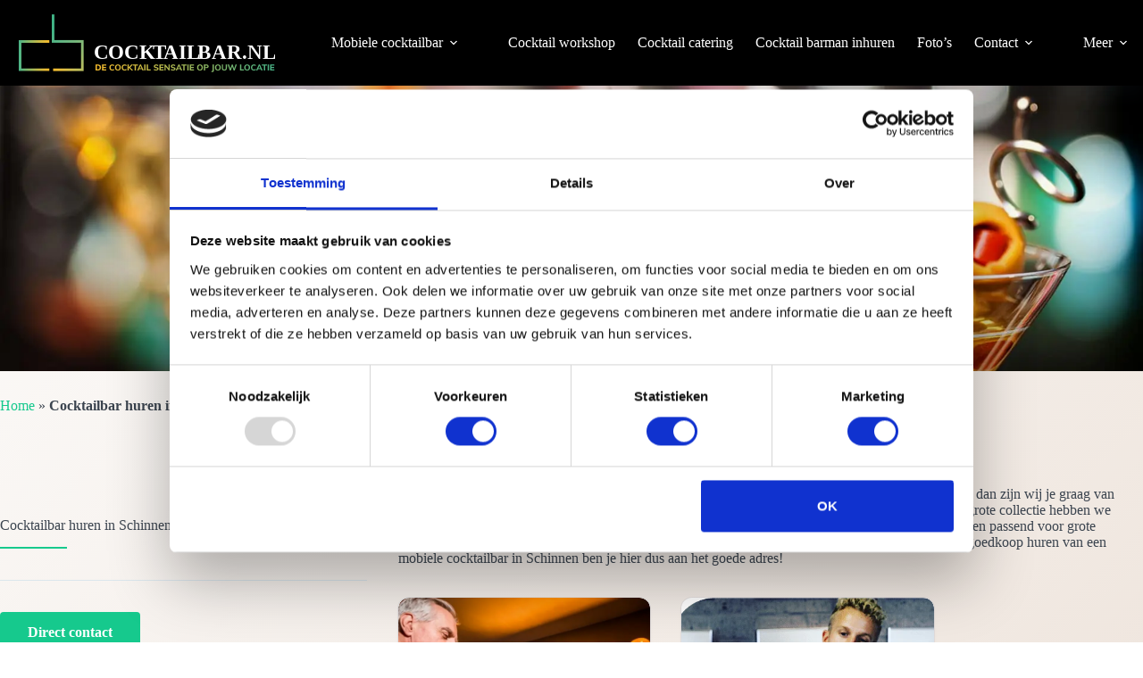

--- FILE ---
content_type: text/html; charset=UTF-8
request_url: https://www.cocktailbar.nl/cocktailbar-huren-in-schinnen/
body_size: 18756
content:
<!doctype html>
<html lang="nl-NL">
<head>
	
	<meta charset="UTF-8">
	<meta name="viewport" content="width=device-width, initial-scale=1, maximum-scale=5, viewport-fit=cover">
	<link rel="profile" href="https://gmpg.org/xfn/11">

	<meta name='robots' content='index, follow, max-image-preview:large, max-snippet:-1, max-video-preview:-1' />

	<!-- This site is optimized with the Yoast SEO plugin v26.7 - https://yoast.com/wordpress/plugins/seo/ -->
	<title>Cocktailbar huren in Schinnen - cocktailbar</title>
	<link rel="canonical" href="https://www.cocktailbar.nl/cocktailbar-huren-in-schinnen/" />
	<meta property="og:locale" content="nl_NL" />
	<meta property="og:type" content="article" />
	<meta property="og:title" content="Cocktailbar huren in Schinnen - cocktailbar" />
	<meta property="og:description" content="Als jij straks een evenement op de planning hebt staan in Schinnen en hier een succes van wilt maken, dan zijn wij je graag van dienst. Ruim twintig cocktailsbars in diverse stijlen en groottes hebben wij ter beschikking. Door ons grote collectie hebben we steeds een perfecte cocktailbar die aansluit bij jouw verlangen. Onze mobiele [&hellip;]" />
	<meta property="og:url" content="https://www.cocktailbar.nl/cocktailbar-huren-in-schinnen/" />
	<meta property="og:site_name" content="cocktailbar" />
	<meta property="article:modified_time" content="2021-08-11T15:14:41+00:00" />
	<meta property="og:image" content="https://www.cocktailbar.nl/wp-content/uploads/2016/06/cocktailbar.png" />
	<meta name="twitter:card" content="summary_large_image" />
	<meta name="twitter:label1" content="Geschatte leestijd" />
	<meta name="twitter:data1" content="3 minuten" />
	<script type="application/ld+json" class="yoast-schema-graph">{"@context":"https://schema.org","@graph":[{"@type":"WebPage","@id":"https://www.cocktailbar.nl/cocktailbar-huren-in-schinnen/","url":"https://www.cocktailbar.nl/cocktailbar-huren-in-schinnen/","name":"Cocktailbar huren in Schinnen - cocktailbar","isPartOf":{"@id":"https://www.cocktailbar.nl/#website"},"primaryImageOfPage":{"@id":"https://www.cocktailbar.nl/cocktailbar-huren-in-schinnen/#primaryimage"},"image":{"@id":"https://www.cocktailbar.nl/cocktailbar-huren-in-schinnen/#primaryimage"},"thumbnailUrl":"https://www.cocktailbar.nl/wp-content/uploads/2016/06/cocktailbar.png","datePublished":"2017-09-20T11:49:26+00:00","dateModified":"2021-08-11T15:14:41+00:00","breadcrumb":{"@id":"https://www.cocktailbar.nl/cocktailbar-huren-in-schinnen/#breadcrumb"},"inLanguage":"nl-NL","potentialAction":[{"@type":"ReadAction","target":["https://www.cocktailbar.nl/cocktailbar-huren-in-schinnen/"]}]},{"@type":"ImageObject","inLanguage":"nl-NL","@id":"https://www.cocktailbar.nl/cocktailbar-huren-in-schinnen/#primaryimage","url":"https://www.cocktailbar.nl/wp-content/uploads/2016/06/cocktailbar.png","contentUrl":"https://www.cocktailbar.nl/wp-content/uploads/2016/06/cocktailbar.png"},{"@type":"BreadcrumbList","@id":"https://www.cocktailbar.nl/cocktailbar-huren-in-schinnen/#breadcrumb","itemListElement":[{"@type":"ListItem","position":1,"name":"Home","item":"https://www.cocktailbar.nl/"},{"@type":"ListItem","position":2,"name":"Cocktailbar huren in Schinnen"}]},{"@type":"WebSite","@id":"https://www.cocktailbar.nl/#website","url":"https://www.cocktailbar.nl/","name":"cocktailbar","description":"","publisher":{"@id":"https://www.cocktailbar.nl/#organization"},"potentialAction":[{"@type":"SearchAction","target":{"@type":"EntryPoint","urlTemplate":"https://www.cocktailbar.nl/?s={search_term_string}"},"query-input":{"@type":"PropertyValueSpecification","valueRequired":true,"valueName":"search_term_string"}}],"inLanguage":"nl-NL"},{"@type":"Organization","@id":"https://www.cocktailbar.nl/#organization","name":"cocktailbar","url":"https://www.cocktailbar.nl/","logo":{"@type":"ImageObject","inLanguage":"nl-NL","@id":"https://www.cocktailbar.nl/#/schema/logo/image/","url":"https://www.cocktailbar.nl/wp-content/uploads/2021/07/Cocktailbar_logo_wit.svg","contentUrl":"https://www.cocktailbar.nl/wp-content/uploads/2021/07/Cocktailbar_logo_wit.svg","caption":"cocktailbar"},"image":{"@id":"https://www.cocktailbar.nl/#/schema/logo/image/"}}]}</script>
	<!-- / Yoast SEO plugin. -->


<link rel='dns-prefetch' href='//fonts.googleapis.com' />
<link rel="alternate" type="application/rss+xml" title="cocktailbar &raquo; feed" href="https://www.cocktailbar.nl/feed/" />
<link rel="alternate" type="application/rss+xml" title="cocktailbar &raquo; reacties feed" href="https://www.cocktailbar.nl/comments/feed/" />
<link rel="alternate" title="oEmbed (JSON)" type="application/json+oembed" href="https://www.cocktailbar.nl/wp-json/oembed/1.0/embed?url=https%3A%2F%2Fwww.cocktailbar.nl%2Fcocktailbar-huren-in-schinnen%2F" />
<link rel="alternate" title="oEmbed (XML)" type="text/xml+oembed" href="https://www.cocktailbar.nl/wp-json/oembed/1.0/embed?url=https%3A%2F%2Fwww.cocktailbar.nl%2Fcocktailbar-huren-in-schinnen%2F&#038;format=xml" />
<style id='wp-img-auto-sizes-contain-inline-css'>
img:is([sizes=auto i],[sizes^="auto," i]){contain-intrinsic-size:3000px 1500px}
/*# sourceURL=wp-img-auto-sizes-contain-inline-css */
</style>
<link rel='stylesheet' id='blocksy-dynamic-global-css' href='https://www.cocktailbar.nl/wp-content/uploads/blocksy/css/global.css?ver=07577' media='all' />
<link rel='stylesheet' id='sbi_styles-css' href='https://www.cocktailbar.nl/wp-content/plugins/instagram-feed/css/sbi-styles.min.css?ver=6.10.0' media='all' />
<link rel='stylesheet' id='wp-block-library-css' href='https://www.cocktailbar.nl/wp-includes/css/dist/block-library/style.min.css?ver=6.9' media='all' />
<link rel='stylesheet' id='ugb-style-css-v2-css' href='https://www.cocktailbar.nl/wp-content/plugins/stackable-ultimate-gutenberg-blocks-premium/dist/deprecated/frontend_blocks_deprecated_v2.css?ver=3.19.5' media='all' />
<style id='ugb-style-css-v2-inline-css'>
:root {--stk-block-width-default-detected: 1230px;}
:root {
			--content-width: 1230px;
		}
/*# sourceURL=ugb-style-css-v2-inline-css */
</style>
<link rel='stylesheet' id='ugb-style-css-premium-v2-css' href='https://www.cocktailbar.nl/wp-content/plugins/stackable-ultimate-gutenberg-blocks-premium/dist/deprecated/frontend_blocks_deprecated_v2__premium_only.css?ver=3.19.5' media='all' />
<style id='global-styles-inline-css'>
:root{--wp--preset--aspect-ratio--square: 1;--wp--preset--aspect-ratio--4-3: 4/3;--wp--preset--aspect-ratio--3-4: 3/4;--wp--preset--aspect-ratio--3-2: 3/2;--wp--preset--aspect-ratio--2-3: 2/3;--wp--preset--aspect-ratio--16-9: 16/9;--wp--preset--aspect-ratio--9-16: 9/16;--wp--preset--color--black: #000000;--wp--preset--color--cyan-bluish-gray: #abb8c3;--wp--preset--color--white: #ffffff;--wp--preset--color--pale-pink: #f78da7;--wp--preset--color--vivid-red: #cf2e2e;--wp--preset--color--luminous-vivid-orange: #ff6900;--wp--preset--color--luminous-vivid-amber: #fcb900;--wp--preset--color--light-green-cyan: #7bdcb5;--wp--preset--color--vivid-green-cyan: #00d084;--wp--preset--color--pale-cyan-blue: #8ed1fc;--wp--preset--color--vivid-cyan-blue: #0693e3;--wp--preset--color--vivid-purple: #9b51e0;--wp--preset--color--palette-color-1: var(--theme-palette-color-1, #16c98d);--wp--preset--color--palette-color-2: var(--theme-palette-color-2, #3b444f);--wp--preset--color--palette-color-3: var(--theme-palette-color-3, #67747c);--wp--preset--color--palette-color-4: var(--theme-palette-color-4, #f5f8fa);--wp--preset--color--palette-color-5: var(--theme-palette-color-5, #ffffff);--wp--preset--color--palette-color-6: var(--theme-palette-color-6, #edeff2);--wp--preset--color--palette-color-7: var(--theme-palette-color-7, #f8f9fb);--wp--preset--color--palette-color-8: var(--theme-palette-color-8, #f4bb2c);--wp--preset--gradient--vivid-cyan-blue-to-vivid-purple: linear-gradient(135deg,rgb(6,147,227) 0%,rgb(155,81,224) 100%);--wp--preset--gradient--light-green-cyan-to-vivid-green-cyan: linear-gradient(135deg,rgb(122,220,180) 0%,rgb(0,208,130) 100%);--wp--preset--gradient--luminous-vivid-amber-to-luminous-vivid-orange: linear-gradient(135deg,rgb(252,185,0) 0%,rgb(255,105,0) 100%);--wp--preset--gradient--luminous-vivid-orange-to-vivid-red: linear-gradient(135deg,rgb(255,105,0) 0%,rgb(207,46,46) 100%);--wp--preset--gradient--very-light-gray-to-cyan-bluish-gray: linear-gradient(135deg,rgb(238,238,238) 0%,rgb(169,184,195) 100%);--wp--preset--gradient--cool-to-warm-spectrum: linear-gradient(135deg,rgb(74,234,220) 0%,rgb(151,120,209) 20%,rgb(207,42,186) 40%,rgb(238,44,130) 60%,rgb(251,105,98) 80%,rgb(254,248,76) 100%);--wp--preset--gradient--blush-light-purple: linear-gradient(135deg,rgb(255,206,236) 0%,rgb(152,150,240) 100%);--wp--preset--gradient--blush-bordeaux: linear-gradient(135deg,rgb(254,205,165) 0%,rgb(254,45,45) 50%,rgb(107,0,62) 100%);--wp--preset--gradient--luminous-dusk: linear-gradient(135deg,rgb(255,203,112) 0%,rgb(199,81,192) 50%,rgb(65,88,208) 100%);--wp--preset--gradient--pale-ocean: linear-gradient(135deg,rgb(255,245,203) 0%,rgb(182,227,212) 50%,rgb(51,167,181) 100%);--wp--preset--gradient--electric-grass: linear-gradient(135deg,rgb(202,248,128) 0%,rgb(113,206,126) 100%);--wp--preset--gradient--midnight: linear-gradient(135deg,rgb(2,3,129) 0%,rgb(40,116,252) 100%);--wp--preset--gradient--juicy-peach: linear-gradient(to right, #ffecd2 0%, #fcb69f 100%);--wp--preset--gradient--young-passion: linear-gradient(to right, #ff8177 0%, #ff867a 0%, #ff8c7f 21%, #f99185 52%, #cf556c 78%, #b12a5b 100%);--wp--preset--gradient--true-sunset: linear-gradient(to right, #fa709a 0%, #fee140 100%);--wp--preset--gradient--morpheus-den: linear-gradient(to top, #30cfd0 0%, #330867 100%);--wp--preset--gradient--plum-plate: linear-gradient(135deg, #667eea 0%, #764ba2 100%);--wp--preset--gradient--aqua-splash: linear-gradient(15deg, #13547a 0%, #80d0c7 100%);--wp--preset--gradient--love-kiss: linear-gradient(to top, #ff0844 0%, #ffb199 100%);--wp--preset--gradient--new-retrowave: linear-gradient(to top, #3b41c5 0%, #a981bb 49%, #ffc8a9 100%);--wp--preset--gradient--plum-bath: linear-gradient(to top, #cc208e 0%, #6713d2 100%);--wp--preset--gradient--high-flight: linear-gradient(to right, #0acffe 0%, #495aff 100%);--wp--preset--gradient--teen-party: linear-gradient(-225deg, #FF057C 0%, #8D0B93 50%, #321575 100%);--wp--preset--gradient--fabled-sunset: linear-gradient(-225deg, #231557 0%, #44107A 29%, #FF1361 67%, #FFF800 100%);--wp--preset--gradient--arielle-smile: radial-gradient(circle 248px at center, #16d9e3 0%, #30c7ec 47%, #46aef7 100%);--wp--preset--gradient--itmeo-branding: linear-gradient(180deg, #2af598 0%, #009efd 100%);--wp--preset--gradient--deep-blue: linear-gradient(to right, #6a11cb 0%, #2575fc 100%);--wp--preset--gradient--strong-bliss: linear-gradient(to right, #f78ca0 0%, #f9748f 19%, #fd868c 60%, #fe9a8b 100%);--wp--preset--gradient--sweet-period: linear-gradient(to top, #3f51b1 0%, #5a55ae 13%, #7b5fac 25%, #8f6aae 38%, #a86aa4 50%, #cc6b8e 62%, #f18271 75%, #f3a469 87%, #f7c978 100%);--wp--preset--gradient--purple-division: linear-gradient(to top, #7028e4 0%, #e5b2ca 100%);--wp--preset--gradient--cold-evening: linear-gradient(to top, #0c3483 0%, #a2b6df 100%, #6b8cce 100%, #a2b6df 100%);--wp--preset--gradient--mountain-rock: linear-gradient(to right, #868f96 0%, #596164 100%);--wp--preset--gradient--desert-hump: linear-gradient(to top, #c79081 0%, #dfa579 100%);--wp--preset--gradient--ethernal-constance: linear-gradient(to top, #09203f 0%, #537895 100%);--wp--preset--gradient--happy-memories: linear-gradient(-60deg, #ff5858 0%, #f09819 100%);--wp--preset--gradient--grown-early: linear-gradient(to top, #0ba360 0%, #3cba92 100%);--wp--preset--gradient--morning-salad: linear-gradient(-225deg, #B7F8DB 0%, #50A7C2 100%);--wp--preset--gradient--night-call: linear-gradient(-225deg, #AC32E4 0%, #7918F2 48%, #4801FF 100%);--wp--preset--gradient--mind-crawl: linear-gradient(-225deg, #473B7B 0%, #3584A7 51%, #30D2BE 100%);--wp--preset--gradient--angel-care: linear-gradient(-225deg, #FFE29F 0%, #FFA99F 48%, #FF719A 100%);--wp--preset--gradient--juicy-cake: linear-gradient(to top, #e14fad 0%, #f9d423 100%);--wp--preset--gradient--rich-metal: linear-gradient(to right, #d7d2cc 0%, #304352 100%);--wp--preset--gradient--mole-hall: linear-gradient(-20deg, #616161 0%, #9bc5c3 100%);--wp--preset--gradient--cloudy-knoxville: linear-gradient(120deg, #fdfbfb 0%, #ebedee 100%);--wp--preset--gradient--soft-grass: linear-gradient(to top, #c1dfc4 0%, #deecdd 100%);--wp--preset--gradient--saint-petersburg: linear-gradient(135deg, #f5f7fa 0%, #c3cfe2 100%);--wp--preset--gradient--everlasting-sky: linear-gradient(135deg, #fdfcfb 0%, #e2d1c3 100%);--wp--preset--gradient--kind-steel: linear-gradient(-20deg, #e9defa 0%, #fbfcdb 100%);--wp--preset--gradient--over-sun: linear-gradient(60deg, #abecd6 0%, #fbed96 100%);--wp--preset--gradient--premium-white: linear-gradient(to top, #d5d4d0 0%, #d5d4d0 1%, #eeeeec 31%, #efeeec 75%, #e9e9e7 100%);--wp--preset--gradient--clean-mirror: linear-gradient(45deg, #93a5cf 0%, #e4efe9 100%);--wp--preset--gradient--wild-apple: linear-gradient(to top, #d299c2 0%, #fef9d7 100%);--wp--preset--gradient--snow-again: linear-gradient(to top, #e6e9f0 0%, #eef1f5 100%);--wp--preset--gradient--confident-cloud: linear-gradient(to top, #dad4ec 0%, #dad4ec 1%, #f3e7e9 100%);--wp--preset--gradient--glass-water: linear-gradient(to top, #dfe9f3 0%, white 100%);--wp--preset--gradient--perfect-white: linear-gradient(-225deg, #E3FDF5 0%, #FFE6FA 100%);--wp--preset--font-size--small: 13px;--wp--preset--font-size--medium: 20px;--wp--preset--font-size--large: clamp(22px, 1.375rem + ((1vw - 3.2px) * 0.625), 30px);--wp--preset--font-size--x-large: clamp(30px, 1.875rem + ((1vw - 3.2px) * 1.563), 50px);--wp--preset--font-size--xx-large: clamp(45px, 2.813rem + ((1vw - 3.2px) * 2.734), 80px);--wp--preset--spacing--20: 0.44rem;--wp--preset--spacing--30: 0.67rem;--wp--preset--spacing--40: 1rem;--wp--preset--spacing--50: 1.5rem;--wp--preset--spacing--60: 2.25rem;--wp--preset--spacing--70: 3.38rem;--wp--preset--spacing--80: 5.06rem;--wp--preset--shadow--natural: 6px 6px 9px rgba(0, 0, 0, 0.2);--wp--preset--shadow--deep: 12px 12px 50px rgba(0, 0, 0, 0.4);--wp--preset--shadow--sharp: 6px 6px 0px rgba(0, 0, 0, 0.2);--wp--preset--shadow--outlined: 6px 6px 0px -3px rgb(255, 255, 255), 6px 6px rgb(0, 0, 0);--wp--preset--shadow--crisp: 6px 6px 0px rgb(0, 0, 0);}:root { --wp--style--global--content-size: var(--theme-block-max-width);--wp--style--global--wide-size: var(--theme-block-wide-max-width); }:where(body) { margin: 0; }.wp-site-blocks > .alignleft { float: left; margin-right: 2em; }.wp-site-blocks > .alignright { float: right; margin-left: 2em; }.wp-site-blocks > .aligncenter { justify-content: center; margin-left: auto; margin-right: auto; }:where(.wp-site-blocks) > * { margin-block-start: var(--theme-content-spacing); margin-block-end: 0; }:where(.wp-site-blocks) > :first-child { margin-block-start: 0; }:where(.wp-site-blocks) > :last-child { margin-block-end: 0; }:root { --wp--style--block-gap: var(--theme-content-spacing); }:root :where(.is-layout-flow) > :first-child{margin-block-start: 0;}:root :where(.is-layout-flow) > :last-child{margin-block-end: 0;}:root :where(.is-layout-flow) > *{margin-block-start: var(--theme-content-spacing);margin-block-end: 0;}:root :where(.is-layout-constrained) > :first-child{margin-block-start: 0;}:root :where(.is-layout-constrained) > :last-child{margin-block-end: 0;}:root :where(.is-layout-constrained) > *{margin-block-start: var(--theme-content-spacing);margin-block-end: 0;}:root :where(.is-layout-flex){gap: var(--theme-content-spacing);}:root :where(.is-layout-grid){gap: var(--theme-content-spacing);}.is-layout-flow > .alignleft{float: left;margin-inline-start: 0;margin-inline-end: 2em;}.is-layout-flow > .alignright{float: right;margin-inline-start: 2em;margin-inline-end: 0;}.is-layout-flow > .aligncenter{margin-left: auto !important;margin-right: auto !important;}.is-layout-constrained > .alignleft{float: left;margin-inline-start: 0;margin-inline-end: 2em;}.is-layout-constrained > .alignright{float: right;margin-inline-start: 2em;margin-inline-end: 0;}.is-layout-constrained > .aligncenter{margin-left: auto !important;margin-right: auto !important;}.is-layout-constrained > :where(:not(.alignleft):not(.alignright):not(.alignfull)){max-width: var(--wp--style--global--content-size);margin-left: auto !important;margin-right: auto !important;}.is-layout-constrained > .alignwide{max-width: var(--wp--style--global--wide-size);}body .is-layout-flex{display: flex;}.is-layout-flex{flex-wrap: wrap;align-items: center;}.is-layout-flex > :is(*, div){margin: 0;}body .is-layout-grid{display: grid;}.is-layout-grid > :is(*, div){margin: 0;}body{padding-top: 0px;padding-right: 0px;padding-bottom: 0px;padding-left: 0px;}:root :where(.wp-element-button, .wp-block-button__link){font-style: inherit;font-weight: inherit;letter-spacing: inherit;text-transform: inherit;}.has-black-color{color: var(--wp--preset--color--black) !important;}.has-cyan-bluish-gray-color{color: var(--wp--preset--color--cyan-bluish-gray) !important;}.has-white-color{color: var(--wp--preset--color--white) !important;}.has-pale-pink-color{color: var(--wp--preset--color--pale-pink) !important;}.has-vivid-red-color{color: var(--wp--preset--color--vivid-red) !important;}.has-luminous-vivid-orange-color{color: var(--wp--preset--color--luminous-vivid-orange) !important;}.has-luminous-vivid-amber-color{color: var(--wp--preset--color--luminous-vivid-amber) !important;}.has-light-green-cyan-color{color: var(--wp--preset--color--light-green-cyan) !important;}.has-vivid-green-cyan-color{color: var(--wp--preset--color--vivid-green-cyan) !important;}.has-pale-cyan-blue-color{color: var(--wp--preset--color--pale-cyan-blue) !important;}.has-vivid-cyan-blue-color{color: var(--wp--preset--color--vivid-cyan-blue) !important;}.has-vivid-purple-color{color: var(--wp--preset--color--vivid-purple) !important;}.has-palette-color-1-color{color: var(--wp--preset--color--palette-color-1) !important;}.has-palette-color-2-color{color: var(--wp--preset--color--palette-color-2) !important;}.has-palette-color-3-color{color: var(--wp--preset--color--palette-color-3) !important;}.has-palette-color-4-color{color: var(--wp--preset--color--palette-color-4) !important;}.has-palette-color-5-color{color: var(--wp--preset--color--palette-color-5) !important;}.has-palette-color-6-color{color: var(--wp--preset--color--palette-color-6) !important;}.has-palette-color-7-color{color: var(--wp--preset--color--palette-color-7) !important;}.has-palette-color-8-color{color: var(--wp--preset--color--palette-color-8) !important;}.has-black-background-color{background-color: var(--wp--preset--color--black) !important;}.has-cyan-bluish-gray-background-color{background-color: var(--wp--preset--color--cyan-bluish-gray) !important;}.has-white-background-color{background-color: var(--wp--preset--color--white) !important;}.has-pale-pink-background-color{background-color: var(--wp--preset--color--pale-pink) !important;}.has-vivid-red-background-color{background-color: var(--wp--preset--color--vivid-red) !important;}.has-luminous-vivid-orange-background-color{background-color: var(--wp--preset--color--luminous-vivid-orange) !important;}.has-luminous-vivid-amber-background-color{background-color: var(--wp--preset--color--luminous-vivid-amber) !important;}.has-light-green-cyan-background-color{background-color: var(--wp--preset--color--light-green-cyan) !important;}.has-vivid-green-cyan-background-color{background-color: var(--wp--preset--color--vivid-green-cyan) !important;}.has-pale-cyan-blue-background-color{background-color: var(--wp--preset--color--pale-cyan-blue) !important;}.has-vivid-cyan-blue-background-color{background-color: var(--wp--preset--color--vivid-cyan-blue) !important;}.has-vivid-purple-background-color{background-color: var(--wp--preset--color--vivid-purple) !important;}.has-palette-color-1-background-color{background-color: var(--wp--preset--color--palette-color-1) !important;}.has-palette-color-2-background-color{background-color: var(--wp--preset--color--palette-color-2) !important;}.has-palette-color-3-background-color{background-color: var(--wp--preset--color--palette-color-3) !important;}.has-palette-color-4-background-color{background-color: var(--wp--preset--color--palette-color-4) !important;}.has-palette-color-5-background-color{background-color: var(--wp--preset--color--palette-color-5) !important;}.has-palette-color-6-background-color{background-color: var(--wp--preset--color--palette-color-6) !important;}.has-palette-color-7-background-color{background-color: var(--wp--preset--color--palette-color-7) !important;}.has-palette-color-8-background-color{background-color: var(--wp--preset--color--palette-color-8) !important;}.has-black-border-color{border-color: var(--wp--preset--color--black) !important;}.has-cyan-bluish-gray-border-color{border-color: var(--wp--preset--color--cyan-bluish-gray) !important;}.has-white-border-color{border-color: var(--wp--preset--color--white) !important;}.has-pale-pink-border-color{border-color: var(--wp--preset--color--pale-pink) !important;}.has-vivid-red-border-color{border-color: var(--wp--preset--color--vivid-red) !important;}.has-luminous-vivid-orange-border-color{border-color: var(--wp--preset--color--luminous-vivid-orange) !important;}.has-luminous-vivid-amber-border-color{border-color: var(--wp--preset--color--luminous-vivid-amber) !important;}.has-light-green-cyan-border-color{border-color: var(--wp--preset--color--light-green-cyan) !important;}.has-vivid-green-cyan-border-color{border-color: var(--wp--preset--color--vivid-green-cyan) !important;}.has-pale-cyan-blue-border-color{border-color: var(--wp--preset--color--pale-cyan-blue) !important;}.has-vivid-cyan-blue-border-color{border-color: var(--wp--preset--color--vivid-cyan-blue) !important;}.has-vivid-purple-border-color{border-color: var(--wp--preset--color--vivid-purple) !important;}.has-palette-color-1-border-color{border-color: var(--wp--preset--color--palette-color-1) !important;}.has-palette-color-2-border-color{border-color: var(--wp--preset--color--palette-color-2) !important;}.has-palette-color-3-border-color{border-color: var(--wp--preset--color--palette-color-3) !important;}.has-palette-color-4-border-color{border-color: var(--wp--preset--color--palette-color-4) !important;}.has-palette-color-5-border-color{border-color: var(--wp--preset--color--palette-color-5) !important;}.has-palette-color-6-border-color{border-color: var(--wp--preset--color--palette-color-6) !important;}.has-palette-color-7-border-color{border-color: var(--wp--preset--color--palette-color-7) !important;}.has-palette-color-8-border-color{border-color: var(--wp--preset--color--palette-color-8) !important;}.has-vivid-cyan-blue-to-vivid-purple-gradient-background{background: var(--wp--preset--gradient--vivid-cyan-blue-to-vivid-purple) !important;}.has-light-green-cyan-to-vivid-green-cyan-gradient-background{background: var(--wp--preset--gradient--light-green-cyan-to-vivid-green-cyan) !important;}.has-luminous-vivid-amber-to-luminous-vivid-orange-gradient-background{background: var(--wp--preset--gradient--luminous-vivid-amber-to-luminous-vivid-orange) !important;}.has-luminous-vivid-orange-to-vivid-red-gradient-background{background: var(--wp--preset--gradient--luminous-vivid-orange-to-vivid-red) !important;}.has-very-light-gray-to-cyan-bluish-gray-gradient-background{background: var(--wp--preset--gradient--very-light-gray-to-cyan-bluish-gray) !important;}.has-cool-to-warm-spectrum-gradient-background{background: var(--wp--preset--gradient--cool-to-warm-spectrum) !important;}.has-blush-light-purple-gradient-background{background: var(--wp--preset--gradient--blush-light-purple) !important;}.has-blush-bordeaux-gradient-background{background: var(--wp--preset--gradient--blush-bordeaux) !important;}.has-luminous-dusk-gradient-background{background: var(--wp--preset--gradient--luminous-dusk) !important;}.has-pale-ocean-gradient-background{background: var(--wp--preset--gradient--pale-ocean) !important;}.has-electric-grass-gradient-background{background: var(--wp--preset--gradient--electric-grass) !important;}.has-midnight-gradient-background{background: var(--wp--preset--gradient--midnight) !important;}.has-juicy-peach-gradient-background{background: var(--wp--preset--gradient--juicy-peach) !important;}.has-young-passion-gradient-background{background: var(--wp--preset--gradient--young-passion) !important;}.has-true-sunset-gradient-background{background: var(--wp--preset--gradient--true-sunset) !important;}.has-morpheus-den-gradient-background{background: var(--wp--preset--gradient--morpheus-den) !important;}.has-plum-plate-gradient-background{background: var(--wp--preset--gradient--plum-plate) !important;}.has-aqua-splash-gradient-background{background: var(--wp--preset--gradient--aqua-splash) !important;}.has-love-kiss-gradient-background{background: var(--wp--preset--gradient--love-kiss) !important;}.has-new-retrowave-gradient-background{background: var(--wp--preset--gradient--new-retrowave) !important;}.has-plum-bath-gradient-background{background: var(--wp--preset--gradient--plum-bath) !important;}.has-high-flight-gradient-background{background: var(--wp--preset--gradient--high-flight) !important;}.has-teen-party-gradient-background{background: var(--wp--preset--gradient--teen-party) !important;}.has-fabled-sunset-gradient-background{background: var(--wp--preset--gradient--fabled-sunset) !important;}.has-arielle-smile-gradient-background{background: var(--wp--preset--gradient--arielle-smile) !important;}.has-itmeo-branding-gradient-background{background: var(--wp--preset--gradient--itmeo-branding) !important;}.has-deep-blue-gradient-background{background: var(--wp--preset--gradient--deep-blue) !important;}.has-strong-bliss-gradient-background{background: var(--wp--preset--gradient--strong-bliss) !important;}.has-sweet-period-gradient-background{background: var(--wp--preset--gradient--sweet-period) !important;}.has-purple-division-gradient-background{background: var(--wp--preset--gradient--purple-division) !important;}.has-cold-evening-gradient-background{background: var(--wp--preset--gradient--cold-evening) !important;}.has-mountain-rock-gradient-background{background: var(--wp--preset--gradient--mountain-rock) !important;}.has-desert-hump-gradient-background{background: var(--wp--preset--gradient--desert-hump) !important;}.has-ethernal-constance-gradient-background{background: var(--wp--preset--gradient--ethernal-constance) !important;}.has-happy-memories-gradient-background{background: var(--wp--preset--gradient--happy-memories) !important;}.has-grown-early-gradient-background{background: var(--wp--preset--gradient--grown-early) !important;}.has-morning-salad-gradient-background{background: var(--wp--preset--gradient--morning-salad) !important;}.has-night-call-gradient-background{background: var(--wp--preset--gradient--night-call) !important;}.has-mind-crawl-gradient-background{background: var(--wp--preset--gradient--mind-crawl) !important;}.has-angel-care-gradient-background{background: var(--wp--preset--gradient--angel-care) !important;}.has-juicy-cake-gradient-background{background: var(--wp--preset--gradient--juicy-cake) !important;}.has-rich-metal-gradient-background{background: var(--wp--preset--gradient--rich-metal) !important;}.has-mole-hall-gradient-background{background: var(--wp--preset--gradient--mole-hall) !important;}.has-cloudy-knoxville-gradient-background{background: var(--wp--preset--gradient--cloudy-knoxville) !important;}.has-soft-grass-gradient-background{background: var(--wp--preset--gradient--soft-grass) !important;}.has-saint-petersburg-gradient-background{background: var(--wp--preset--gradient--saint-petersburg) !important;}.has-everlasting-sky-gradient-background{background: var(--wp--preset--gradient--everlasting-sky) !important;}.has-kind-steel-gradient-background{background: var(--wp--preset--gradient--kind-steel) !important;}.has-over-sun-gradient-background{background: var(--wp--preset--gradient--over-sun) !important;}.has-premium-white-gradient-background{background: var(--wp--preset--gradient--premium-white) !important;}.has-clean-mirror-gradient-background{background: var(--wp--preset--gradient--clean-mirror) !important;}.has-wild-apple-gradient-background{background: var(--wp--preset--gradient--wild-apple) !important;}.has-snow-again-gradient-background{background: var(--wp--preset--gradient--snow-again) !important;}.has-confident-cloud-gradient-background{background: var(--wp--preset--gradient--confident-cloud) !important;}.has-glass-water-gradient-background{background: var(--wp--preset--gradient--glass-water) !important;}.has-perfect-white-gradient-background{background: var(--wp--preset--gradient--perfect-white) !important;}.has-small-font-size{font-size: var(--wp--preset--font-size--small) !important;}.has-medium-font-size{font-size: var(--wp--preset--font-size--medium) !important;}.has-large-font-size{font-size: var(--wp--preset--font-size--large) !important;}.has-x-large-font-size{font-size: var(--wp--preset--font-size--x-large) !important;}.has-xx-large-font-size{font-size: var(--wp--preset--font-size--xx-large) !important;}
:root :where(.wp-block-pullquote){font-size: clamp(0.984em, 0.984rem + ((1vw - 0.2em) * 0.645), 1.5em);line-height: 1.6;}
/*# sourceURL=global-styles-inline-css */
</style>
<link rel='stylesheet' id='best4u-fallback-css' href='https://www.cocktailbar.nl/wp-content/plugins/best4u-fallback-premium/public/css/best4u-fallback-public.css?ver=1.0.5' media='all' />
<link rel='stylesheet' id='page-list-style-css' href='https://www.cocktailbar.nl/wp-content/plugins/page-list/css/page-list.css?ver=5.9' media='all' />
<link rel='stylesheet' id='child-theme-css-css' href='https://www.cocktailbar.nl/wp-content/themes/blocksy-child/style.css?ver=6.9' media='all' />
<link rel='stylesheet' id='swiper-carousel-css' href='https://www.cocktailbar.nl/wp-content/themes/blocksy-child/assets/swiper/swiper-bundle.min.css?ver=6.9' media='all' />
<link rel='stylesheet' id='fancybox-css' href='https://www.cocktailbar.nl/wp-content/themes/blocksy-child/assets/fancybox/jquery.fancybox.min.css?ver=6.9' media='all' />
<link rel='stylesheet' id='blocksy-fonts-font-source-google-css' href='https://fonts.googleapis.com/css2?family=Roboto:wght@300;400;600&#038;display=swap' media='all' />
<link rel='stylesheet' id='ct-main-styles-css' href='https://www.cocktailbar.nl/wp-content/themes/blocksy/static/bundle/main.min.css?ver=2.1.25' media='all' />
<link rel='stylesheet' id='ct-stackable-styles-css' href='https://www.cocktailbar.nl/wp-content/themes/blocksy/static/bundle/stackable.min.css?ver=2.1.25' media='all' />
<script id="ugb-block-frontend-js-v2-js-extra">
var stackable = {"restUrl":"https://www.cocktailbar.nl/wp-json/"};
//# sourceURL=ugb-block-frontend-js-v2-js-extra
</script>
<script src="https://www.cocktailbar.nl/wp-content/plugins/stackable-ultimate-gutenberg-blocks-premium/dist/deprecated/frontend_blocks_deprecated_v2.js?ver=3.19.5" id="ugb-block-frontend-js-v2-js"></script>
<script src="https://www.cocktailbar.nl/wp-content/plugins/stackable-ultimate-gutenberg-blocks-premium/dist/deprecated/frontend_blocks_deprecated_v2__premium_only.js?ver=3.19.5" id="ugb-block-frontend-js-premium-v2-js"></script>
<script src="https://www.cocktailbar.nl/wp-includes/js/jquery/jquery.min.js?ver=3.7.1" id="jquery-core-js"></script>
<script src="https://www.cocktailbar.nl/wp-includes/js/jquery/jquery-migrate.min.js?ver=3.4.1" id="jquery-migrate-js"></script>
<link rel="https://api.w.org/" href="https://www.cocktailbar.nl/wp-json/" /><link rel="alternate" title="JSON" type="application/json" href="https://www.cocktailbar.nl/wp-json/wp/v2/pages/2668" /><link rel="EditURI" type="application/rsd+xml" title="RSD" href="https://www.cocktailbar.nl/xmlrpc.php?rsd" />
<meta name="generator" content="WordPress 6.9" />
<link rel='shortlink' href='https://www.cocktailbar.nl/?p=2668' />
    
    <script type="text/javascript">
        var ajaxurl = 'https://www.cocktailbar.nl/wp-admin/admin-ajax.php';
    </script>
<noscript><link rel='stylesheet' href='https://www.cocktailbar.nl/wp-content/themes/blocksy/static/bundle/no-scripts.min.css' type='text/css'></noscript>
<style id="ct-main-styles-inline-css">[data-block*="3736"] > [class*="ct-container"] > article[class*="post"] {--has-boxed:var(--false);--has-wide:var(--true);} [data-block*="1261"] > [class*="ct-container"] > article[class*="post"] {--has-boxed:var(--false);--has-wide:var(--true);}</style>
<style>.recentcomments a{display:inline !important;padding:0 !important;margin:0 !important;}</style><!-- Google Tag Manager -->
<script>(function(w,d,s,l,i){w[l]=w[l]||[];w[l].push({'gtm.start':
new Date().getTime(),event:'gtm.js'});var f=d.getElementsByTagName(s)[0],
j=d.createElement(s),dl=l!='dataLayer'?'&l='+l:'';j.async=true;j.src=
'https://www.googletagmanager.com/gtm.js?id='+i+dl;f.parentNode.insertBefore(j,f);
})(window,document,'script','dataLayer','GTM-MS5FCW9');</script>
<!-- End Google Tag Manager --><link rel="icon" href="https://www.cocktailbar.nl/wp-content/uploads/2021/06/cropped-logo-32x32.png" sizes="32x32" />
<link rel="icon" href="https://www.cocktailbar.nl/wp-content/uploads/2021/06/cropped-logo-192x192.png" sizes="192x192" />
<link rel="apple-touch-icon" href="https://www.cocktailbar.nl/wp-content/uploads/2021/06/cropped-logo-180x180.png" />
<meta name="msapplication-TileImage" content="https://www.cocktailbar.nl/wp-content/uploads/2021/06/cropped-logo-270x270.png" />
		<style id="wp-custom-css">
			.gform_wrapper.gravity-theme legend {
    text-align: left;
	    font-weight: 300 !important;
}

.home .testimonials-carousel .swiper-slide .inner-container h4.name, .testimonials-carousel .swiper-slide .inner-container > *, .home .testimonials-carousel .swiper-slide .inner-container h4.name, .testimonials-carousel .swiper-slide .inner-container > p.job{
	color: white !important;
}
.home .testimonials-carousel .swiper-pagination .swiper-pagination-bullet{
	background :white !important;
}

@media (max-width: 767px){
	.ugb-5e20384.wp-block-ugb-columns.ugb-columns{
		padding-top: 0 !important;
	}
}
.error404 .hero-section {padding-top:40px;}
.ugb-7070623 .ugb-main-block .ugb-text__text-1 {
	display: none
}
.ugb-7070623 .ugb-main-block {
	margin-top: 0px !important
}		</style>
			</head>


<body class="wp-singular page-template-default page page-id-2668 wp-custom-logo wp-embed-responsive wp-theme-blocksy wp-child-theme-blocksy-child stk--is-blocksy-theme" data-link="type-2" data-prefix="single_page" data-header="type-1:sticky" data-footer="type-1" itemscope="itemscope" itemtype="https://schema.org/WebPage">

<!-- Google Tag Manager (noscript) -->
<noscript><iframe src="
ns "
height="0" width="0" style="display:none;visibility:hidden"></iframe></noscript>
<!-- End Google Tag Manager (noscript) --><a class="skip-link screen-reader-text" href="#main">Ga naar de inhoud</a><div class="ct-drawer-canvas" data-location="start"><div id="offcanvas" class="ct-panel ct-header" data-behaviour="right-side" role="dialog" aria-label="Offcanvas modal" inert=""><div class="ct-panel-inner">
		<div class="ct-panel-actions">
			
			<button class="ct-toggle-close" data-type="type-1" aria-label="Sluit lade">
				<svg class="ct-icon" width="12" height="12" viewBox="0 0 15 15"><path d="M1 15a1 1 0 01-.71-.29 1 1 0 010-1.41l5.8-5.8-5.8-5.8A1 1 0 011.7.29l5.8 5.8 5.8-5.8a1 1 0 011.41 1.41l-5.8 5.8 5.8 5.8a1 1 0 01-1.41 1.41l-5.8-5.8-5.8 5.8A1 1 0 011 15z"/></svg>
			</button>
		</div>
		<div class="ct-panel-content" data-device="desktop"><div class="ct-panel-content-inner"></div></div><div class="ct-panel-content" data-device="mobile"><div class="ct-panel-content-inner">
<nav
	class="mobile-menu menu-container has-submenu"
	data-id="mobile-menu" data-interaction="click" data-toggle-type="type-1" data-submenu-dots="yes"	aria-label="Main Menu">

	<ul id="menu-main-menu-1" class=""><li class="menu-item menu-item-type-post_type menu-item-object-page menu-item-has-children menu-item-1450"><span class="ct-sub-menu-parent"><a href="https://www.cocktailbar.nl/mobiele-cocktailbar/" class="ct-menu-link">Mobiele cocktailbar</a><button class="ct-toggle-dropdown-mobile" aria-label="Dropdown menu uitvouwen" aria-haspopup="true" aria-expanded="false"><svg class="ct-icon toggle-icon-1" width="15" height="15" viewBox="0 0 15 15" aria-hidden="true"><path d="M3.9,5.1l3.6,3.6l3.6-3.6l1.4,0.7l-5,5l-5-5L3.9,5.1z"/></svg></button></span>
<ul class="sub-menu">
	<li class="menu-item menu-item-type-post_type menu-item-object-page menu-item-1473"><a href="https://www.cocktailbar.nl/cocktailbar-op-locatie/" class="ct-menu-link">Cocktailbar op locatie</a></li>
	<li class="menu-item menu-item-type-custom menu-item-object-custom menu-item-4702"><a href="https://www.cocktailbar.nl/cocktailbar-huren-prijs/" class="ct-menu-link">Cocktailbar huren prijs</a></li>
</ul>
</li>
<li class="menu-item menu-item-type-post_type menu-item-object-page menu-item-4895"><a href="https://www.cocktailbar.nl/cocktail-workshop/" class="ct-menu-link">Cocktail workshop</a></li>
<li class="menu-item menu-item-type-post_type menu-item-object-page menu-item-3756"><a href="https://www.cocktailbar.nl/cocktail-catering/" class="ct-menu-link">Cocktail catering</a></li>
<li class="menu-item menu-item-type-post_type menu-item-object-page menu-item-1471"><a href="https://www.cocktailbar.nl/cocktail-barman-inhuren/" class="ct-menu-link">Cocktail barman inhuren</a></li>
<li class="menu-item menu-item-type-post_type menu-item-object-page menu-item-1470"><a href="https://www.cocktailbar.nl/fotos/" class="ct-menu-link">Foto’s</a></li>
<li class="menu-item menu-item-type-post_type menu-item-object-page menu-item-has-children menu-item-3702"><span class="ct-sub-menu-parent"><a href="https://www.cocktailbar.nl/contact/" class="ct-menu-link">Contact</a><button class="ct-toggle-dropdown-mobile" aria-label="Dropdown menu uitvouwen" aria-haspopup="true" aria-expanded="false"><svg class="ct-icon toggle-icon-1" width="15" height="15" viewBox="0 0 15 15" aria-hidden="true"><path d="M3.9,5.1l3.6,3.6l3.6-3.6l1.4,0.7l-5,5l-5-5L3.9,5.1z"/></svg></button></span>
<ul class="sub-menu">
	<li class="menu-item menu-item-type-post_type menu-item-object-page menu-item-4619"><a href="https://www.cocktailbar.nl/veelgesteldevragen/" class="ct-menu-link">FAQ&#8217;s</a></li>
	<li class="menu-item menu-item-type-post_type menu-item-object-page menu-item-1468"><a href="https://www.cocktailbar.nl/referenties/" class="ct-menu-link">Referenties</a></li>
	<li class="menu-item menu-item-type-post_type menu-item-object-page menu-item-1469"><a href="https://www.cocktailbar.nl/waarom-shaken-wij-cocktails/" class="ct-menu-link">Over ons</a></li>
</ul>
</li>
<li class="menu-item menu-item-type-post_type menu-item-object-page menu-item-3701"><a href="https://www.cocktailbar.nl/offerte/" class="ct-menu-link">Gratis offerte aanvragen</a></li>
</ul></nav>

</div></div></div></div></div>
<div id="main-container">
	<header id="header" class="ct-header" data-id="type-1" itemscope="" itemtype="https://schema.org/WPHeader"><div data-device="desktop"><div class="ct-sticky-container"><div data-sticky="shrink"><div data-row="middle" data-column-set="2"><div class="ct-container-fluid"><div data-column="start" data-placements="1"><div data-items="primary">
<div	class="site-branding"
	data-id="logo"		itemscope="itemscope" itemtype="https://schema.org/Organization">

			<a href="https://www.cocktailbar.nl/" class="site-logo-container" rel="home" itemprop="url" ><img src="https://www.cocktailbar.nl/wp-content/uploads/2021/07/Cocktailbar_logo_wit.svg" class="default-logo" alt="Cocktailbar logo wit" decoding="async" /></a>	
	</div>

</div></div><div data-column="end" data-placements="1"><div data-items="primary">
<nav
	id="header-menu-1"
	class="header-menu-1 menu-container"
	data-id="menu" data-interaction="hover"	data-menu="type-1"
	data-dropdown="type-1:solid"		data-responsive="no"	itemscope="" itemtype="https://schema.org/SiteNavigationElement"	aria-label="Main Menu">

	<ul id="menu-main-menu" class="menu"><li id="menu-item-1450" class="menu-item menu-item-type-post_type menu-item-object-page menu-item-has-children menu-item-1450 animated-submenu-block"><a href="https://www.cocktailbar.nl/mobiele-cocktailbar/" class="ct-menu-link">Mobiele cocktailbar<span class="ct-toggle-dropdown-desktop"><svg class="ct-icon" width="8" height="8" viewBox="0 0 15 15" aria-hidden="true"><path d="M2.1,3.2l5.4,5.4l5.4-5.4L15,4.3l-7.5,7.5L0,4.3L2.1,3.2z"/></svg></span></a><button class="ct-toggle-dropdown-desktop-ghost" aria-label="Dropdown menu uitvouwen" aria-haspopup="true" aria-expanded="false"></button>
<ul class="sub-menu">
	<li id="menu-item-1473" class="menu-item menu-item-type-post_type menu-item-object-page menu-item-1473"><a href="https://www.cocktailbar.nl/cocktailbar-op-locatie/" class="ct-menu-link">Cocktailbar op locatie</a></li>
	<li id="menu-item-4702" class="menu-item menu-item-type-custom menu-item-object-custom menu-item-4702"><a href="https://www.cocktailbar.nl/cocktailbar-huren-prijs/" class="ct-menu-link">Cocktailbar huren prijs</a></li>
</ul>
</li>
<li id="menu-item-4895" class="menu-item menu-item-type-post_type menu-item-object-page menu-item-4895"><a href="https://www.cocktailbar.nl/cocktail-workshop/" class="ct-menu-link">Cocktail workshop</a></li>
<li id="menu-item-3756" class="menu-item menu-item-type-post_type menu-item-object-page menu-item-3756"><a href="https://www.cocktailbar.nl/cocktail-catering/" class="ct-menu-link">Cocktail catering</a></li>
<li id="menu-item-1471" class="menu-item menu-item-type-post_type menu-item-object-page menu-item-1471"><a href="https://www.cocktailbar.nl/cocktail-barman-inhuren/" class="ct-menu-link">Cocktail barman inhuren</a></li>
<li id="menu-item-1470" class="menu-item menu-item-type-post_type menu-item-object-page menu-item-1470"><a href="https://www.cocktailbar.nl/fotos/" class="ct-menu-link">Foto’s</a></li>
<li id="menu-item-3702" class="menu-item menu-item-type-post_type menu-item-object-page menu-item-has-children menu-item-3702 animated-submenu-block"><a href="https://www.cocktailbar.nl/contact/" class="ct-menu-link">Contact<span class="ct-toggle-dropdown-desktop"><svg class="ct-icon" width="8" height="8" viewBox="0 0 15 15" aria-hidden="true"><path d="M2.1,3.2l5.4,5.4l5.4-5.4L15,4.3l-7.5,7.5L0,4.3L2.1,3.2z"/></svg></span></a><button class="ct-toggle-dropdown-desktop-ghost" aria-label="Dropdown menu uitvouwen" aria-haspopup="true" aria-expanded="false"></button>
<ul class="sub-menu">
	<li id="menu-item-4619" class="menu-item menu-item-type-post_type menu-item-object-page menu-item-4619"><a href="https://www.cocktailbar.nl/veelgesteldevragen/" class="ct-menu-link">FAQ&#8217;s</a></li>
	<li id="menu-item-1468" class="menu-item menu-item-type-post_type menu-item-object-page menu-item-1468"><a href="https://www.cocktailbar.nl/referenties/" class="ct-menu-link">Referenties</a></li>
	<li id="menu-item-1469" class="menu-item menu-item-type-post_type menu-item-object-page menu-item-1469"><a href="https://www.cocktailbar.nl/waarom-shaken-wij-cocktails/" class="ct-menu-link">Over ons</a></li>
</ul>
</li>
<li id="menu-item-3701" class="menu-item menu-item-type-post_type menu-item-object-page menu-item-3701"><a href="https://www.cocktailbar.nl/offerte/" class="ct-menu-link">Gratis offerte aanvragen</a></li>
</ul></nav>

</div></div></div></div></div></div></div><div data-device="mobile"><div class="ct-sticky-container"><div data-sticky="shrink"><div data-row="middle" data-column-set="2"><div class="ct-container-fluid"><div data-column="start" data-placements="1"><div data-items="primary">
<div	class="site-branding"
	data-id="logo"		>

			<a href="https://www.cocktailbar.nl/" class="site-logo-container" rel="home" itemprop="url" ><img src="https://www.cocktailbar.nl/wp-content/uploads/2021/07/Cocktailbar_logo_wit.svg" class="default-logo" alt="Cocktailbar logo wit" decoding="async" /></a>	
	</div>

</div></div><div data-column="end" data-placements="1"><div data-items="primary">
<button
	class="ct-header-trigger ct-toggle "
	data-toggle-panel="#offcanvas"
	aria-controls="offcanvas"
	data-design="simple"
	data-label="right"
	aria-label="Menu"
	data-id="trigger">

	<span class="ct-label ct-hidden-sm ct-hidden-md ct-hidden-lg" aria-hidden="true">Menu</span>

	<svg class="ct-icon" width="18" height="14" viewBox="0 0 18 14" data-type="type-1" aria-hidden="true">
		<rect y="0.00" width="18" height="1.7" rx="1"/>
		<rect y="6.15" width="18" height="1.7" rx="1"/>
		<rect y="12.3" width="18" height="1.7" rx="1"/>
	</svg></button>
</div></div></div></div></div></div></div></header>
	<main id="main" class="site-main hfeed">

		
	<div
		class="ct-container-full"
				data-content="normal"		>

		
		
	<article
		id="post-2668"
		class="post-2668 page type-page status-publish hentry">

		
		
		
		<div class="entry-content is-layout-constrained">
			
<div class="alignfull wp-block-ugb-header ugb-header ugb-693b0e9 ugb-header ugb-header--v3 ugb-header--design-basic ugb-main-block ugb-main-block--inner-center ugb--has-block-background ugb--has-background-overlay"><style>.ugb-693b0e9 .ugb-header__item{border-radius:0px !important;background-color:rgba(0,0,0,0) !important}.ugb-693b0e9 .ugb-header__item:before{background-color:#000000 !important}.ugb-693b0e9.ugb-header{background-image:url(https://www.cocktailbar.nl/wp-content/uploads/2021/06/sl.jpg)}.ugb-693b0e9.ugb-header:before{opacity:0.5}@media screen and (max-width:768px){.ugb-693b0e9.ugb-header{background-position:center left;background-size:cover}}@media screen and (min-width:768px){.ugb-693b0e9 > .ugb-inner-block > .ugb-block-content > *{padding-top:90px !important;padding-bottom:90px !important;padding-right:0px !important;padding-left:0px !important}}</style><div class="ugb-inner-block ugb-inner-block--center"><div class="ugb-block-content"><div class="ugb-header__item ugb--shadow-0"><div class="ugb-content-wrapper"></div></div></div></div></div>
<div data-block="hook:3736" class="alignfull" data-block-structure="custom"><div class="ct-container-full" data-content="normal"><article id="post-3736" class="post-3736"><div class="entry-content is-layout-constrained">
<div class="aligncenter wp-block-ugb-container ugb-container ugb-f7dad22 ugb-container--v2 ugb-container--design-plain ugb-main-block"><style>@media screen and (min-width:768px){.ugb-f7dad22.ugb-container{margin-top:30px !important;margin-bottom:-30px !important}}@media screen and (min-width:768px){.ugb-f7dad22 > .ugb-inner-block > .ugb-block-content > *{padding-top:0px !important;padding-bottom:0px !important;padding-right:0px !important;padding-left:0px !important}}</style><div class="ugb-inner-block"><div class="ugb-block-content"><div class="ugb-container__wrapper ugb-f7dad22-wrapper"><div class="ugb-container__side"><div class="ugb-container__content-wrapper ugb-f7dad22-content-wrapper">
<div class="wp-block-ugb-text ugb-text ugb-af0fdd2 ugb-text--design-plain ugb-text--columns-1 ugb-main-block"><style>.ugb-af0fdd2 .ugb-inner-block{text-align:left}@media screen and (min-width:768px){.ugb-af0fdd2.ugb-text{margin-top:0px !important;margin-bottom:0px !important;margin-right:0px !important;margin-left:0px !important}}</style><div class="ugb-inner-block"><div class="ugb-block-content"><div class="ugb-text__text-wrapper"><div class="ugb-text__text"><p class="ugb-text__text-1"><span><span><a href="https://www.cocktailbar.nl/">Home</a></span> » <span class="breadcrumb_last" aria-current="page"><strong>Cocktailbar huren in Schinnen</strong></span></span></p></div></div></div></div></div>
</div></div></div></div></div></div>
</div></article></div></div>


<div class="wp-block-ugb-columns ugb-columns ugb-5e20384 ugb-columns--design-plain ugb-columns--columns-2 ugb-main-block"><style>.ugb-5e20384 > .ugb-inner-block > .ugb-block-content > .ugb-columns__item{grid-template-columns:0.66fr 1.34fr !important}@media screen and (min-width:768px){.ugb-5e20384.ugb-columns{padding-top:80px !important;padding-bottom:40px !important}}@media screen and (max-width:768px){.ugb-5e20384.ugb-columns{padding-top:50px !important}}</style><div class="ugb-inner-block"><div class="ugb-block-content"><div class="ugb-columns__item ugb-5e20384-content-wrapper">
<div class="wp-block-ugb-column ugb-column ugb-51645d4 ugb-column--design-plain ugb-main-block"><div class="ugb-inner-block"><div class="ugb-block-content"><div class="ugb-column__item ugb-51645d4-column-wrapper"><div class="ugb-column__content-wrapper"><div data-block="hook:3818" class="alignfull"><article id="post-3818" class="post-3818"><div class="entry-content is-layout-constrained">
<div class="wp-block-ugb-heading ugb-heading ugb-febef9b ugb-main-block"><style>.ugb-febef9b .ugb-heading__title{text-transform:none !important;text-align:left;margin-bottom:15px !important}.ugb-febef9b .ugb-heading__bottom-line{background-color:var(--theme-palette-color-1,#16c98d) !important;height:2px !important;width:75px !important;margin-left:0 !important;margin-right:auto !important}.ugb-febef9b .ugb-inner-block{text-align:left}</style><div class="ugb-inner-block"><div class="ugb-block-content"><h1 class="ugb-heading__title">Cocktailbar huren in Schinnen</h1><div class="ugb-heading__bottom-line"></div></div></div></div>



<div class="wp-block-ugb-divider ugb-divider ugb-628a806 ugb-divider--v2 ugb-divider--design-basic ugb-main-block"><style>.ugb-628a806 hr.ugb-divider__hr{background-color:#dbe6ec !important;height:1px !important;width:100% !important;margin-left:auto !important;margin-right:auto !important}</style><div class="ugb-inner-block"><div class="ugb-block-content"><hr class="ugb-divider__hr"/></div></div></div>



<div class="wp-block-ugb-button ugb-button-wrapper ugb-5bb68c4 ugb-main-block"><style>.ugb-5bb68c4 .ugb-block-content{justify-content:flex-start}.ugb-5bb68c4 .ugb-button1 .ugb-button--inner{font-size:16px !important;font-weight:normal !important}.ugb-5bb68c4 .ugb-button1{background-color:var(--theme-palette-color-1,#16c98d);padding-top:11px;padding-right:31px;padding-bottom:11px;padding-left:31px;border-radius:4px !important}.ugb-5bb68c4 .ugb-button1 .ugb-button--inner,.ugb-5bb68c4 .ugb-button1 svg:not(.ugb-custom-icon){color:var(--theme-palette-color-5,#ffffff) !important}.ugb-5bb68c4 .ugb-button1:before{border-radius:4px !important}.ugb-5bb68c4 .ugb-inner-block{text-align:left}@media screen and (min-width:768px){.ugb-5bb68c4.ugb-button-wrapper{margin-bottom:0px !important}}@media screen and (min-width:768px) and (max-width:1025px){.ugb-5bb68c4.ugb-button-wrapper{margin-bottom:0px !important}}@media screen and (max-width:768px){.ugb-5bb68c4.ugb-button-wrapper{margin-bottom:0px !important}}</style><div class="ugb-inner-block"><div class="ugb-block-content"><div class="ugb-button-container"><a class="ugb-button1 ugb-button ugb-button--size-normal ugb--hover-effect-scale" href="https://www.cocktailbar.nl/offerte/" rel="" title=""><span class="ugb-button--inner"><strong>Direct contact</strong></span></a></div></div></div></div>
</div></article></div>
</div></div></div></div></div>



<div class="wp-block-ugb-column ugb-column ugb-785ebfb ugb-column--design-plain ugb-main-block"><div class="ugb-inner-block"><div class="ugb-block-content"><div class="ugb-column__item ugb-785ebfb-column-wrapper"><div class="ugb-column__content-wrapper">
<p>Als jij straks een evenement op de planning hebt staan in Schinnen en hier een succes van wilt maken, dan zijn wij je graag van dienst. Ruim twintig cocktailsbars in diverse stijlen en groottes hebben wij ter beschikking. Door ons grote collectie hebben we steeds een perfecte cocktailbar die aansluit bij jouw verlangen. Onze mobiele cocktailbars zijn niet alleen passend voor grote personeelsfeesten of festivals, maar ook voor verjaardagfeestjes of bruiloften is het passend. Voor het goedkoop huren van een mobiele cocktailbar in Schinnen ben je hier dus aan het goede adres!</p>



<div class="wp-block-ugb-image-box ugb-image-box ugb-cbfb71c ugb-image-box--v4 ugb-image-box--columns-2 ugb-image-box--design-basic ugb-main-block ugb--has-custom-content-width"><style>.ugb-cbfb71c .ugb-image-box__item{height:200px !important}.ugb-cbfb71c .ugb-image-box__item1 .ugb-image-box__image{background-image:url(https://www.cocktailbar.nl/wp-content/uploads/2020/03/Cocktails-sign-1.jpg)}.ugb-cbfb71c .ugb-image-box__item2 .ugb-image-box__image{background-image:url(https://www.cocktailbar.nl/wp-content/uploads/2021/06/Een-cocktailbar-huren-voor-jouw-feest-Cocktailbar.nl_-1.png)}.ugb-cbfb71c.ugb-image-box{justify-content:flex-start}.ugb-cbfb71c.ugb-image-box > .ugb-inner-block{max-width:600px !important}</style><div class="ugb-inner-block"><div class="ugb-block-content"><div class="ugb-image-box__item ugb-image-box__item1 ugb-image-box__box"><div class="ugb-image-box__box ugb-image-box__image-wrapper"><div class="ugb-image-box__box ugb-image-box__image"></div></div><div class="ugb-image-box__content"></div></div><div class="ugb-image-box__item ugb-image-box__item2 ugb-image-box__box"><div class="ugb-image-box__box ugb-image-box__image-wrapper"><div class="ugb-image-box__box ugb-image-box__image"></div></div><div class="ugb-image-box__content"></div></div></div></div></div>



<h2 class="wp-block-heading">Een mobiele cocktailbar in Schinnen huren?</h2>



<p>Onze enthousiaste cocktailshakers komen graag naar jouw festival toe. Ze shaken met liefde de lekkerste cocktails voor jouw gasten. Want op een klasse fuif mogen feestelijke cocktails eigenlijk niet ontbreken. Wilt u weten waarom u voor ons moet kiezen? Graag zeggen wij u waarom.</p>



<h2 class="wp-block-heading">Omdat onze mobiele cocktailbars in Schinnen</h2>



<div class="wp-block-image"><figure class="alignright"><img decoding="async" src="https://www.cocktailbar.nl/wp-content/uploads/2016/06/cocktailbar.png" alt="" class="wp-image-817"/></figure></div>



<ul class="wp-block-list"><li>Inzetbaar zijn op vrijwel iedere plek</li><li>Beschikbaar zijn in diverse stijlen en formaten</li><li>totaal te personaliseren zijn met jouw logo of tekst</li><li>steeds bemand worden door top cocktailshakers</li><li>Aangekleed worden met vazen met vers fruit</li><li>Voorzien zijn van alles wat nodig is, zoals ook glaswerk</li></ul>



<p>En omdat:</p>



<ul class="wp-block-list"><li>Wij rekenen geen transportkosten naar Schinnen</li><li>Wij de scherpste huurtarieven hanteren</li><li>Nou eenmaal de lekkerste cocktails shaken</li></ul>



<h2 class="wp-block-heading">Ons assortiment mobiele cocktailbars in Schinnen</h2>



<p>Omdat wij jaarlijks op meer dan 500 feesten cocktails shaken, hebben wij goed in het vizier dat elke ceremonie anders is. daardoor komen wij ook steeds in contact met jou om alle wensen en eisen te bepraten. Heb jij al een idee welke stijl het beste bij jouw ?</p>



<ul class="wp-block-list"><li>Neutraal effen zwart</li><li>Chique hoogglans wit</li><li>Robuust steigerhout en steigerbuis</li><li>Functioneel ronde bar</li><li>Landelijk met authentieke houten fruitkisten</li><li>Modern met eikenhout en zwart staal</li></ul>



<p>Of je nu een cocktailbar wenst te huren in de regio Schinnen of op een andere locatie, wij regelen alles voor je van A tot Z. Onze cocktailshaker heeft als enige doel om er een geweldige avond van te maken voor jouw gasten. Je kunt uw eigen cocktailkaart samenstellen en zelfs de mobiele cocktailbar en de menukaart personaliseren met jouw eigen logo of tekst.</p>



<div class="wp-block-ugb-image-box ugb-image-box ugb-28c4671 ugb-image-box--v4 ugb-image-box--columns-2 ugb-image-box--design-basic ugb-main-block ugb--has-custom-content-width"><style>.ugb-28c4671 .ugb-image-box__item{height:200px !important}.ugb-28c4671 .ugb-image-box__item1 .ugb-image-box__image{background-image:url(https://www.cocktailbar.nl/wp-content/uploads/2021/06/Cocktailbar-2020-1024x919.jpg)}.ugb-28c4671 .ugb-image-box__item2 .ugb-image-box__image{background-image:url(https://www.cocktailbar.nl/wp-content/uploads/2021/06/Cocktails-2-Medium-1024x683.jpg)}.ugb-28c4671.ugb-image-box{justify-content:flex-start}.ugb-28c4671.ugb-image-box > .ugb-inner-block{max-width:600px !important}</style><div class="ugb-inner-block"><div class="ugb-block-content"><div class="ugb-image-box__item ugb-image-box__item1 ugb-image-box__box"><div class="ugb-image-box__box ugb-image-box__image-wrapper"><div class="ugb-image-box__box ugb-image-box__image"></div></div><div class="ugb-image-box__content"></div></div><div class="ugb-image-box__item ugb-image-box__item2 ugb-image-box__box"><div class="ugb-image-box__box ugb-image-box__image-wrapper"><div class="ugb-image-box__box ugb-image-box__image"></div></div><div class="ugb-image-box__content"></div></div></div></div></div>



<h3 class="wp-block-heading">Een mobiele cocktailbar huren in Schinnen maakt jouw festival pas echt geslaagd</h3>



<p>Wanneer je ervoor kiest om een cocktailbar te huren in Schinnen en mogen wij dit voor je verzorgen, dan hoef jij je nergens meer zorgen om te maken. Wij nemen alles mee dat nodig is en zorgen er voor dat we jouw ceremonie een spectaculair evenement maken. Van een klein intiem feestje thuis, tot eenmega evenement als een beurs, onze cocktails zijn steeds een aanzienlijk succes. Vraag vrijblijvend een offerte aan om een cocktailbar te huren in Schinnen en je ontvangt binnen 24 uur een scherp voorstel op maat!</p>



<p><a href="/">Home</a></p>
</div></div></div></div></div>
</div></div></div></div>
		</div>

		
		
		
		
	</article>

	
		
			</div>

	</main>

	<footer id="footer" class="ct-footer" data-id="type-1" itemscope="" itemtype="https://schema.org/WPFooter"><div data-row="middle"><div class="ct-container"><div data-column="text">
<div
	class="ct-header-text "
	data-id="text">
	<div class="entry-content is-layout-flow">
		<h4 class="h3"><span style="color: #ffffff;">Cocktailbar.nl</span></h4>
<div>
<p><a href="tel:+31882035100">Tel. 088-2035100</a><br /><a href="mailto:info@cocktailbar.nl">info@cocktailbar.nl</a></p>
<p>Wij werken landelijk!</p>
</div>	</div>
</div>
</div><div data-column="text:gg-wnc">
<div
	class="ct-header-text "
	data-id="gg-wnc">
	<div class="entry-content is-layout-flow">
		<p>
<div id="sb_instagram"  class="sbi sbi_mob_col_1 sbi_tab_col_2 sbi_col_3" style="padding-bottom: 4px; width: 100%;"	 data-feedid="*1"  data-res="auto" data-cols="3" data-colsmobile="1" data-colstablet="2" data-num="6" data-nummobile="" data-item-padding="2"	 data-shortcode-atts="{}"  data-postid="2668" data-locatornonce="23b351bd80" data-imageaspectratio="1:1" data-sbi-flags="favorLocal">
	
	<div id="sbi_images"  style="gap: 4px;">
		<div class="sbi_item sbi_type_image sbi_new sbi_transition"
	id="sbi_18125336101528773" data-date="1768551633">
	<div class="sbi_photo_wrap">
		<a class="sbi_photo" href="https://www.instagram.com/p/DTkIxzeDImp/" target="_blank" rel="noopener nofollow"
			data-full-res="https://scontent-ams2-1.cdninstagram.com/v/t51.82787-15/615249274_18418054495138692_4747180757479609629_n.jpg?stp=dst-jpg_e35_tt6&#038;_nc_cat=102&#038;ccb=7-5&#038;_nc_sid=18de74&#038;efg=eyJlZmdfdGFnIjoiRkVFRC5iZXN0X2ltYWdlX3VybGdlbi5DMyJ9&#038;_nc_ohc=HgfriCjFQdAQ7kNvwGWKQIJ&#038;_nc_oc=AdmxRRzschYfnucjxPBh5_59_Pd9fgZ0QjWmmftvRNiUBwKUZWchK06AscpjMYupbanIz69O5KkA6EhpDJlkS-FR&#038;_nc_zt=23&#038;_nc_ht=scontent-ams2-1.cdninstagram.com&#038;edm=ANo9K5cEAAAA&#038;_nc_gid=wHIDW0VC3x_IXp7M6t2wvg&#038;oh=00_AfofQZcPOX1wpC35qa_Io3KPjNJ2XVD1zoJwGJ5gTI5upg&#038;oe=697341F3"
			data-img-src-set="{&quot;d&quot;:&quot;https:\/\/scontent-ams2-1.cdninstagram.com\/v\/t51.82787-15\/615249274_18418054495138692_4747180757479609629_n.jpg?stp=dst-jpg_e35_tt6&amp;_nc_cat=102&amp;ccb=7-5&amp;_nc_sid=18de74&amp;efg=eyJlZmdfdGFnIjoiRkVFRC5iZXN0X2ltYWdlX3VybGdlbi5DMyJ9&amp;_nc_ohc=HgfriCjFQdAQ7kNvwGWKQIJ&amp;_nc_oc=AdmxRRzschYfnucjxPBh5_59_Pd9fgZ0QjWmmftvRNiUBwKUZWchK06AscpjMYupbanIz69O5KkA6EhpDJlkS-FR&amp;_nc_zt=23&amp;_nc_ht=scontent-ams2-1.cdninstagram.com&amp;edm=ANo9K5cEAAAA&amp;_nc_gid=wHIDW0VC3x_IXp7M6t2wvg&amp;oh=00_AfofQZcPOX1wpC35qa_Io3KPjNJ2XVD1zoJwGJ5gTI5upg&amp;oe=697341F3&quot;,&quot;150&quot;:&quot;https:\/\/scontent-ams2-1.cdninstagram.com\/v\/t51.82787-15\/615249274_18418054495138692_4747180757479609629_n.jpg?stp=dst-jpg_e35_tt6&amp;_nc_cat=102&amp;ccb=7-5&amp;_nc_sid=18de74&amp;efg=eyJlZmdfdGFnIjoiRkVFRC5iZXN0X2ltYWdlX3VybGdlbi5DMyJ9&amp;_nc_ohc=HgfriCjFQdAQ7kNvwGWKQIJ&amp;_nc_oc=AdmxRRzschYfnucjxPBh5_59_Pd9fgZ0QjWmmftvRNiUBwKUZWchK06AscpjMYupbanIz69O5KkA6EhpDJlkS-FR&amp;_nc_zt=23&amp;_nc_ht=scontent-ams2-1.cdninstagram.com&amp;edm=ANo9K5cEAAAA&amp;_nc_gid=wHIDW0VC3x_IXp7M6t2wvg&amp;oh=00_AfofQZcPOX1wpC35qa_Io3KPjNJ2XVD1zoJwGJ5gTI5upg&amp;oe=697341F3&quot;,&quot;320&quot;:&quot;https:\/\/scontent-ams2-1.cdninstagram.com\/v\/t51.82787-15\/615249274_18418054495138692_4747180757479609629_n.jpg?stp=dst-jpg_e35_tt6&amp;_nc_cat=102&amp;ccb=7-5&amp;_nc_sid=18de74&amp;efg=eyJlZmdfdGFnIjoiRkVFRC5iZXN0X2ltYWdlX3VybGdlbi5DMyJ9&amp;_nc_ohc=HgfriCjFQdAQ7kNvwGWKQIJ&amp;_nc_oc=AdmxRRzschYfnucjxPBh5_59_Pd9fgZ0QjWmmftvRNiUBwKUZWchK06AscpjMYupbanIz69O5KkA6EhpDJlkS-FR&amp;_nc_zt=23&amp;_nc_ht=scontent-ams2-1.cdninstagram.com&amp;edm=ANo9K5cEAAAA&amp;_nc_gid=wHIDW0VC3x_IXp7M6t2wvg&amp;oh=00_AfofQZcPOX1wpC35qa_Io3KPjNJ2XVD1zoJwGJ5gTI5upg&amp;oe=697341F3&quot;,&quot;640&quot;:&quot;https:\/\/scontent-ams2-1.cdninstagram.com\/v\/t51.82787-15\/615249274_18418054495138692_4747180757479609629_n.jpg?stp=dst-jpg_e35_tt6&amp;_nc_cat=102&amp;ccb=7-5&amp;_nc_sid=18de74&amp;efg=eyJlZmdfdGFnIjoiRkVFRC5iZXN0X2ltYWdlX3VybGdlbi5DMyJ9&amp;_nc_ohc=HgfriCjFQdAQ7kNvwGWKQIJ&amp;_nc_oc=AdmxRRzschYfnucjxPBh5_59_Pd9fgZ0QjWmmftvRNiUBwKUZWchK06AscpjMYupbanIz69O5KkA6EhpDJlkS-FR&amp;_nc_zt=23&amp;_nc_ht=scontent-ams2-1.cdninstagram.com&amp;edm=ANo9K5cEAAAA&amp;_nc_gid=wHIDW0VC3x_IXp7M6t2wvg&amp;oh=00_AfofQZcPOX1wpC35qa_Io3KPjNJ2XVD1zoJwGJ5gTI5upg&amp;oe=697341F3&quot;}">
			<span class="sbi-screenreader">Cocktails &amp; mocktails,
Met liefde geshaket voor de</span>
									<img src="https://www.cocktailbar.nl/wp-content/plugins/instagram-feed/img/placeholder.png" alt="Cocktails &amp; mocktails,
Met liefde geshaket voor de toppers van @ingnederland tijdens hun gezellige nieuwjaarsborrel. 🍸✨" aria-hidden="true">
		</a>
	</div>
</div><div class="sbi_item sbi_type_image sbi_new sbi_transition"
	id="sbi_17857460577592500" data-date="1767609766">
	<div class="sbi_photo_wrap">
		<a class="sbi_photo" href="https://www.instagram.com/p/DTIET1HjLki/" target="_blank" rel="noopener nofollow"
			data-full-res="https://scontent-ams2-1.cdninstagram.com/v/t51.82787-15/609223946_18416848933138692_6161102464476565645_n.jpg?stp=dst-jpg_e35_tt6&#038;_nc_cat=110&#038;ccb=7-5&#038;_nc_sid=18de74&#038;efg=eyJlZmdfdGFnIjoiRkVFRC5iZXN0X2ltYWdlX3VybGdlbi5DMyJ9&#038;_nc_ohc=2YoCL_dCpicQ7kNvwFDgXUy&#038;_nc_oc=Adnn95YcOVK_yEC98CDuYp_6vLaqYcFsXGHwnefSsS_h9j4LnRGHlxsEKsfIdVM-nM1fu8rR9CckVH3MmPetKdOB&#038;_nc_zt=23&#038;_nc_ht=scontent-ams2-1.cdninstagram.com&#038;edm=ANo9K5cEAAAA&#038;_nc_gid=wHIDW0VC3x_IXp7M6t2wvg&#038;oh=00_Afr79no53xbXiL9Yp8oy1ymCWe30XCwEiha4Po98_x3eQQ&#038;oe=697346E9"
			data-img-src-set="{&quot;d&quot;:&quot;https:\/\/scontent-ams2-1.cdninstagram.com\/v\/t51.82787-15\/609223946_18416848933138692_6161102464476565645_n.jpg?stp=dst-jpg_e35_tt6&amp;_nc_cat=110&amp;ccb=7-5&amp;_nc_sid=18de74&amp;efg=eyJlZmdfdGFnIjoiRkVFRC5iZXN0X2ltYWdlX3VybGdlbi5DMyJ9&amp;_nc_ohc=2YoCL_dCpicQ7kNvwFDgXUy&amp;_nc_oc=Adnn95YcOVK_yEC98CDuYp_6vLaqYcFsXGHwnefSsS_h9j4LnRGHlxsEKsfIdVM-nM1fu8rR9CckVH3MmPetKdOB&amp;_nc_zt=23&amp;_nc_ht=scontent-ams2-1.cdninstagram.com&amp;edm=ANo9K5cEAAAA&amp;_nc_gid=wHIDW0VC3x_IXp7M6t2wvg&amp;oh=00_Afr79no53xbXiL9Yp8oy1ymCWe30XCwEiha4Po98_x3eQQ&amp;oe=697346E9&quot;,&quot;150&quot;:&quot;https:\/\/scontent-ams2-1.cdninstagram.com\/v\/t51.82787-15\/609223946_18416848933138692_6161102464476565645_n.jpg?stp=dst-jpg_e35_tt6&amp;_nc_cat=110&amp;ccb=7-5&amp;_nc_sid=18de74&amp;efg=eyJlZmdfdGFnIjoiRkVFRC5iZXN0X2ltYWdlX3VybGdlbi5DMyJ9&amp;_nc_ohc=2YoCL_dCpicQ7kNvwFDgXUy&amp;_nc_oc=Adnn95YcOVK_yEC98CDuYp_6vLaqYcFsXGHwnefSsS_h9j4LnRGHlxsEKsfIdVM-nM1fu8rR9CckVH3MmPetKdOB&amp;_nc_zt=23&amp;_nc_ht=scontent-ams2-1.cdninstagram.com&amp;edm=ANo9K5cEAAAA&amp;_nc_gid=wHIDW0VC3x_IXp7M6t2wvg&amp;oh=00_Afr79no53xbXiL9Yp8oy1ymCWe30XCwEiha4Po98_x3eQQ&amp;oe=697346E9&quot;,&quot;320&quot;:&quot;https:\/\/scontent-ams2-1.cdninstagram.com\/v\/t51.82787-15\/609223946_18416848933138692_6161102464476565645_n.jpg?stp=dst-jpg_e35_tt6&amp;_nc_cat=110&amp;ccb=7-5&amp;_nc_sid=18de74&amp;efg=eyJlZmdfdGFnIjoiRkVFRC5iZXN0X2ltYWdlX3VybGdlbi5DMyJ9&amp;_nc_ohc=2YoCL_dCpicQ7kNvwFDgXUy&amp;_nc_oc=Adnn95YcOVK_yEC98CDuYp_6vLaqYcFsXGHwnefSsS_h9j4LnRGHlxsEKsfIdVM-nM1fu8rR9CckVH3MmPetKdOB&amp;_nc_zt=23&amp;_nc_ht=scontent-ams2-1.cdninstagram.com&amp;edm=ANo9K5cEAAAA&amp;_nc_gid=wHIDW0VC3x_IXp7M6t2wvg&amp;oh=00_Afr79no53xbXiL9Yp8oy1ymCWe30XCwEiha4Po98_x3eQQ&amp;oe=697346E9&quot;,&quot;640&quot;:&quot;https:\/\/scontent-ams2-1.cdninstagram.com\/v\/t51.82787-15\/609223946_18416848933138692_6161102464476565645_n.jpg?stp=dst-jpg_e35_tt6&amp;_nc_cat=110&amp;ccb=7-5&amp;_nc_sid=18de74&amp;efg=eyJlZmdfdGFnIjoiRkVFRC5iZXN0X2ltYWdlX3VybGdlbi5DMyJ9&amp;_nc_ohc=2YoCL_dCpicQ7kNvwFDgXUy&amp;_nc_oc=Adnn95YcOVK_yEC98CDuYp_6vLaqYcFsXGHwnefSsS_h9j4LnRGHlxsEKsfIdVM-nM1fu8rR9CckVH3MmPetKdOB&amp;_nc_zt=23&amp;_nc_ht=scontent-ams2-1.cdninstagram.com&amp;edm=ANo9K5cEAAAA&amp;_nc_gid=wHIDW0VC3x_IXp7M6t2wvg&amp;oh=00_Afr79no53xbXiL9Yp8oy1ymCWe30XCwEiha4Po98_x3eQQ&amp;oe=697346E9&quot;}">
			<span class="sbi-screenreader">TEAM! 💛

2025, U wordt bedankt voor weer &#039;n jaartj</span>
									<img src="https://www.cocktailbar.nl/wp-content/plugins/instagram-feed/img/placeholder.png" alt="TEAM! 💛

2025, U wordt bedankt voor weer &#039;n jaartje gezelligheid.

2026, Het is tijd, de hoogste tijd! 💥💥💥" aria-hidden="true">
		</a>
	</div>
</div><div class="sbi_item sbi_type_image sbi_new sbi_transition"
	id="sbi_18081938867136273" data-date="1765966507">
	<div class="sbi_photo_wrap">
		<a class="sbi_photo" href="https://www.instagram.com/p/DSXGCLIDUHw/" target="_blank" rel="noopener nofollow"
			data-full-res="https://scontent-ams2-1.cdninstagram.com/v/t51.82787-15/601597916_18414567703138692_3456863480761042367_n.jpg?stp=dst-jpg_e35_tt6&#038;_nc_cat=108&#038;ccb=7-5&#038;_nc_sid=18de74&#038;efg=eyJlZmdfdGFnIjoiRkVFRC5iZXN0X2ltYWdlX3VybGdlbi5DMyJ9&#038;_nc_ohc=7CzShDUgUz8Q7kNvwHupZlN&#038;_nc_oc=AdlrZckTNfqlC71KUwgOhoN0fpqA7AzpXUpte_7eA9GwvE6XGNPc6JcTQymPnl1fk9citbpKGvtSEMZRnV_ZbWYR&#038;_nc_zt=23&#038;_nc_ht=scontent-ams2-1.cdninstagram.com&#038;edm=ANo9K5cEAAAA&#038;_nc_gid=wHIDW0VC3x_IXp7M6t2wvg&#038;oh=00_AfolE2yp80EhAsX83rR9ZYzuWfwu5mMHlJmU23U0aGhoTQ&#038;oe=697341BE"
			data-img-src-set="{&quot;d&quot;:&quot;https:\/\/scontent-ams2-1.cdninstagram.com\/v\/t51.82787-15\/601597916_18414567703138692_3456863480761042367_n.jpg?stp=dst-jpg_e35_tt6&amp;_nc_cat=108&amp;ccb=7-5&amp;_nc_sid=18de74&amp;efg=eyJlZmdfdGFnIjoiRkVFRC5iZXN0X2ltYWdlX3VybGdlbi5DMyJ9&amp;_nc_ohc=7CzShDUgUz8Q7kNvwHupZlN&amp;_nc_oc=AdlrZckTNfqlC71KUwgOhoN0fpqA7AzpXUpte_7eA9GwvE6XGNPc6JcTQymPnl1fk9citbpKGvtSEMZRnV_ZbWYR&amp;_nc_zt=23&amp;_nc_ht=scontent-ams2-1.cdninstagram.com&amp;edm=ANo9K5cEAAAA&amp;_nc_gid=wHIDW0VC3x_IXp7M6t2wvg&amp;oh=00_AfolE2yp80EhAsX83rR9ZYzuWfwu5mMHlJmU23U0aGhoTQ&amp;oe=697341BE&quot;,&quot;150&quot;:&quot;https:\/\/scontent-ams2-1.cdninstagram.com\/v\/t51.82787-15\/601597916_18414567703138692_3456863480761042367_n.jpg?stp=dst-jpg_e35_tt6&amp;_nc_cat=108&amp;ccb=7-5&amp;_nc_sid=18de74&amp;efg=eyJlZmdfdGFnIjoiRkVFRC5iZXN0X2ltYWdlX3VybGdlbi5DMyJ9&amp;_nc_ohc=7CzShDUgUz8Q7kNvwHupZlN&amp;_nc_oc=AdlrZckTNfqlC71KUwgOhoN0fpqA7AzpXUpte_7eA9GwvE6XGNPc6JcTQymPnl1fk9citbpKGvtSEMZRnV_ZbWYR&amp;_nc_zt=23&amp;_nc_ht=scontent-ams2-1.cdninstagram.com&amp;edm=ANo9K5cEAAAA&amp;_nc_gid=wHIDW0VC3x_IXp7M6t2wvg&amp;oh=00_AfolE2yp80EhAsX83rR9ZYzuWfwu5mMHlJmU23U0aGhoTQ&amp;oe=697341BE&quot;,&quot;320&quot;:&quot;https:\/\/scontent-ams2-1.cdninstagram.com\/v\/t51.82787-15\/601597916_18414567703138692_3456863480761042367_n.jpg?stp=dst-jpg_e35_tt6&amp;_nc_cat=108&amp;ccb=7-5&amp;_nc_sid=18de74&amp;efg=eyJlZmdfdGFnIjoiRkVFRC5iZXN0X2ltYWdlX3VybGdlbi5DMyJ9&amp;_nc_ohc=7CzShDUgUz8Q7kNvwHupZlN&amp;_nc_oc=AdlrZckTNfqlC71KUwgOhoN0fpqA7AzpXUpte_7eA9GwvE6XGNPc6JcTQymPnl1fk9citbpKGvtSEMZRnV_ZbWYR&amp;_nc_zt=23&amp;_nc_ht=scontent-ams2-1.cdninstagram.com&amp;edm=ANo9K5cEAAAA&amp;_nc_gid=wHIDW0VC3x_IXp7M6t2wvg&amp;oh=00_AfolE2yp80EhAsX83rR9ZYzuWfwu5mMHlJmU23U0aGhoTQ&amp;oe=697341BE&quot;,&quot;640&quot;:&quot;https:\/\/scontent-ams2-1.cdninstagram.com\/v\/t51.82787-15\/601597916_18414567703138692_3456863480761042367_n.jpg?stp=dst-jpg_e35_tt6&amp;_nc_cat=108&amp;ccb=7-5&amp;_nc_sid=18de74&amp;efg=eyJlZmdfdGFnIjoiRkVFRC5iZXN0X2ltYWdlX3VybGdlbi5DMyJ9&amp;_nc_ohc=7CzShDUgUz8Q7kNvwHupZlN&amp;_nc_oc=AdlrZckTNfqlC71KUwgOhoN0fpqA7AzpXUpte_7eA9GwvE6XGNPc6JcTQymPnl1fk9citbpKGvtSEMZRnV_ZbWYR&amp;_nc_zt=23&amp;_nc_ht=scontent-ams2-1.cdninstagram.com&amp;edm=ANo9K5cEAAAA&amp;_nc_gid=wHIDW0VC3x_IXp7M6t2wvg&amp;oh=00_AfolE2yp80EhAsX83rR9ZYzuWfwu5mMHlJmU23U0aGhoTQ&amp;oe=697341BE&quot;}">
			<span class="sbi-screenreader">𝐂𝐡𝐞𝐞𝐫𝐬 𝐀𝐧𝐭𝐰𝐞𝐫𝐩𝐞𝐧🥂 
Onze bartenders mochten hier on</span>
									<img src="https://www.cocktailbar.nl/wp-content/plugins/instagram-feed/img/placeholder.png" alt="𝐂𝐡𝐞𝐞𝐫𝐬 𝐀𝐧𝐭𝐰𝐞𝐫𝐩𝐞𝐧🥂 
Onze bartenders mochten hier onze luxe champagnetoren verzorgen. Het feestelijkste drankje voor een feestelijke avond!
.
.
.
#barcompany #champagnetorenhuren" aria-hidden="true">
		</a>
	</div>
</div><div class="sbi_item sbi_type_image sbi_new sbi_transition"
	id="sbi_17914818936249121" data-date="1765467306">
	<div class="sbi_photo_wrap">
		<a class="sbi_photo" href="https://www.instagram.com/p/DSIN4pwACPG/" target="_blank" rel="noopener nofollow"
			data-full-res="https://scontent-ams2-1.cdninstagram.com/v/t51.82787-15/598660885_18413885542138692_2116071912506189138_n.jpg?stp=dst-jpg_e35_tt6&#038;_nc_cat=106&#038;ccb=7-5&#038;_nc_sid=18de74&#038;efg=eyJlZmdfdGFnIjoiRkVFRC5iZXN0X2ltYWdlX3VybGdlbi5DMyJ9&#038;_nc_ohc=JpAwoTsexG4Q7kNvwFxmoIp&#038;_nc_oc=AdkwQvBZUyINYbTy7w7sNGDIITzUSzWd47omeyEavW5rZvUwQf5L0rcmarC_QNjuxmRujht3Dg8QnN09qUbLNwZu&#038;_nc_zt=23&#038;_nc_ht=scontent-ams2-1.cdninstagram.com&#038;edm=ANo9K5cEAAAA&#038;_nc_gid=wHIDW0VC3x_IXp7M6t2wvg&#038;oh=00_AfoEcn_UA-XEo_KjYRVOvZiZBtgPVp_QVKBxO9thqB1PJA&#038;oe=6973715A"
			data-img-src-set="{&quot;d&quot;:&quot;https:\/\/scontent-ams2-1.cdninstagram.com\/v\/t51.82787-15\/598660885_18413885542138692_2116071912506189138_n.jpg?stp=dst-jpg_e35_tt6&amp;_nc_cat=106&amp;ccb=7-5&amp;_nc_sid=18de74&amp;efg=eyJlZmdfdGFnIjoiRkVFRC5iZXN0X2ltYWdlX3VybGdlbi5DMyJ9&amp;_nc_ohc=JpAwoTsexG4Q7kNvwFxmoIp&amp;_nc_oc=AdkwQvBZUyINYbTy7w7sNGDIITzUSzWd47omeyEavW5rZvUwQf5L0rcmarC_QNjuxmRujht3Dg8QnN09qUbLNwZu&amp;_nc_zt=23&amp;_nc_ht=scontent-ams2-1.cdninstagram.com&amp;edm=ANo9K5cEAAAA&amp;_nc_gid=wHIDW0VC3x_IXp7M6t2wvg&amp;oh=00_AfoEcn_UA-XEo_KjYRVOvZiZBtgPVp_QVKBxO9thqB1PJA&amp;oe=6973715A&quot;,&quot;150&quot;:&quot;https:\/\/scontent-ams2-1.cdninstagram.com\/v\/t51.82787-15\/598660885_18413885542138692_2116071912506189138_n.jpg?stp=dst-jpg_e35_tt6&amp;_nc_cat=106&amp;ccb=7-5&amp;_nc_sid=18de74&amp;efg=eyJlZmdfdGFnIjoiRkVFRC5iZXN0X2ltYWdlX3VybGdlbi5DMyJ9&amp;_nc_ohc=JpAwoTsexG4Q7kNvwFxmoIp&amp;_nc_oc=AdkwQvBZUyINYbTy7w7sNGDIITzUSzWd47omeyEavW5rZvUwQf5L0rcmarC_QNjuxmRujht3Dg8QnN09qUbLNwZu&amp;_nc_zt=23&amp;_nc_ht=scontent-ams2-1.cdninstagram.com&amp;edm=ANo9K5cEAAAA&amp;_nc_gid=wHIDW0VC3x_IXp7M6t2wvg&amp;oh=00_AfoEcn_UA-XEo_KjYRVOvZiZBtgPVp_QVKBxO9thqB1PJA&amp;oe=6973715A&quot;,&quot;320&quot;:&quot;https:\/\/scontent-ams2-1.cdninstagram.com\/v\/t51.82787-15\/598660885_18413885542138692_2116071912506189138_n.jpg?stp=dst-jpg_e35_tt6&amp;_nc_cat=106&amp;ccb=7-5&amp;_nc_sid=18de74&amp;efg=eyJlZmdfdGFnIjoiRkVFRC5iZXN0X2ltYWdlX3VybGdlbi5DMyJ9&amp;_nc_ohc=JpAwoTsexG4Q7kNvwFxmoIp&amp;_nc_oc=AdkwQvBZUyINYbTy7w7sNGDIITzUSzWd47omeyEavW5rZvUwQf5L0rcmarC_QNjuxmRujht3Dg8QnN09qUbLNwZu&amp;_nc_zt=23&amp;_nc_ht=scontent-ams2-1.cdninstagram.com&amp;edm=ANo9K5cEAAAA&amp;_nc_gid=wHIDW0VC3x_IXp7M6t2wvg&amp;oh=00_AfoEcn_UA-XEo_KjYRVOvZiZBtgPVp_QVKBxO9thqB1PJA&amp;oe=6973715A&quot;,&quot;640&quot;:&quot;https:\/\/scontent-ams2-1.cdninstagram.com\/v\/t51.82787-15\/598660885_18413885542138692_2116071912506189138_n.jpg?stp=dst-jpg_e35_tt6&amp;_nc_cat=106&amp;ccb=7-5&amp;_nc_sid=18de74&amp;efg=eyJlZmdfdGFnIjoiRkVFRC5iZXN0X2ltYWdlX3VybGdlbi5DMyJ9&amp;_nc_ohc=JpAwoTsexG4Q7kNvwFxmoIp&amp;_nc_oc=AdkwQvBZUyINYbTy7w7sNGDIITzUSzWd47omeyEavW5rZvUwQf5L0rcmarC_QNjuxmRujht3Dg8QnN09qUbLNwZu&amp;_nc_zt=23&amp;_nc_ht=scontent-ams2-1.cdninstagram.com&amp;edm=ANo9K5cEAAAA&amp;_nc_gid=wHIDW0VC3x_IXp7M6t2wvg&amp;oh=00_AfoEcn_UA-XEo_KjYRVOvZiZBtgPVp_QVKBxO9thqB1PJA&amp;oe=6973715A&quot;}">
			<span class="sbi-screenreader">𝐄𝐢𝐧𝐝𝐞𝐣𝐚𝐚𝐫𝐬𝐝𝐞𝐚𝐥🥂 
Deze eindejaarsperiode zijn onze </span>
									<img src="https://www.cocktailbar.nl/wp-content/plugins/instagram-feed/img/placeholder.png" alt="𝐄𝐢𝐧𝐝𝐞𝐣𝐚𝐚𝐫𝐬𝐝𝐞𝐚𝐥🥂 
Deze eindejaarsperiode zijn onze bartenders te vinden op de mooiste events in het hele land. Heb jij al plannen voor een bijzonder event in 2026? Boek nu en profiteer nog van onze 2025 tarieven.
.
.
.
#eindejaarsdeal #barcompany" aria-hidden="true">
		</a>
	</div>
</div><div class="sbi_item sbi_type_carousel sbi_new sbi_transition"
	id="sbi_18092239252732100" data-date="1764921771">
	<div class="sbi_photo_wrap">
		<a class="sbi_photo" href="https://www.instagram.com/p/DR39XdwDAE4/" target="_blank" rel="noopener nofollow"
			data-full-res="https://scontent-ams2-1.cdninstagram.com/v/t51.82787-15/590847677_18413136385138692_1776718380934455756_n.jpg?stp=dst-jpg_e35_tt6&#038;_nc_cat=103&#038;ccb=7-5&#038;_nc_sid=18de74&#038;efg=eyJlZmdfdGFnIjoiQ0FST1VTRUxfSVRFTS5iZXN0X2ltYWdlX3VybGdlbi5DMyJ9&#038;_nc_ohc=qjPpeuqiNngQ7kNvwG6uIBJ&#038;_nc_oc=AdmclC44i-RogE5dhflfVP2QaA6DIGKMWFGTmp9fzqbGBy-qLUXGi4qCRkR3cYhTYgWgUOKF-5_Gtn8iY4ybl1Dt&#038;_nc_zt=23&#038;_nc_ht=scontent-ams2-1.cdninstagram.com&#038;edm=ANo9K5cEAAAA&#038;_nc_gid=wHIDW0VC3x_IXp7M6t2wvg&#038;oh=00_AfpFLJEcmBdwooPhdyrOR_b8kMJKGpJ_US8PjpgTGRxR1A&#038;oe=69733C22"
			data-img-src-set="{&quot;d&quot;:&quot;https:\/\/scontent-ams2-1.cdninstagram.com\/v\/t51.82787-15\/590847677_18413136385138692_1776718380934455756_n.jpg?stp=dst-jpg_e35_tt6&amp;_nc_cat=103&amp;ccb=7-5&amp;_nc_sid=18de74&amp;efg=eyJlZmdfdGFnIjoiQ0FST1VTRUxfSVRFTS5iZXN0X2ltYWdlX3VybGdlbi5DMyJ9&amp;_nc_ohc=qjPpeuqiNngQ7kNvwG6uIBJ&amp;_nc_oc=AdmclC44i-RogE5dhflfVP2QaA6DIGKMWFGTmp9fzqbGBy-qLUXGi4qCRkR3cYhTYgWgUOKF-5_Gtn8iY4ybl1Dt&amp;_nc_zt=23&amp;_nc_ht=scontent-ams2-1.cdninstagram.com&amp;edm=ANo9K5cEAAAA&amp;_nc_gid=wHIDW0VC3x_IXp7M6t2wvg&amp;oh=00_AfpFLJEcmBdwooPhdyrOR_b8kMJKGpJ_US8PjpgTGRxR1A&amp;oe=69733C22&quot;,&quot;150&quot;:&quot;https:\/\/scontent-ams2-1.cdninstagram.com\/v\/t51.82787-15\/590847677_18413136385138692_1776718380934455756_n.jpg?stp=dst-jpg_e35_tt6&amp;_nc_cat=103&amp;ccb=7-5&amp;_nc_sid=18de74&amp;efg=eyJlZmdfdGFnIjoiQ0FST1VTRUxfSVRFTS5iZXN0X2ltYWdlX3VybGdlbi5DMyJ9&amp;_nc_ohc=qjPpeuqiNngQ7kNvwG6uIBJ&amp;_nc_oc=AdmclC44i-RogE5dhflfVP2QaA6DIGKMWFGTmp9fzqbGBy-qLUXGi4qCRkR3cYhTYgWgUOKF-5_Gtn8iY4ybl1Dt&amp;_nc_zt=23&amp;_nc_ht=scontent-ams2-1.cdninstagram.com&amp;edm=ANo9K5cEAAAA&amp;_nc_gid=wHIDW0VC3x_IXp7M6t2wvg&amp;oh=00_AfpFLJEcmBdwooPhdyrOR_b8kMJKGpJ_US8PjpgTGRxR1A&amp;oe=69733C22&quot;,&quot;320&quot;:&quot;https:\/\/scontent-ams2-1.cdninstagram.com\/v\/t51.82787-15\/590847677_18413136385138692_1776718380934455756_n.jpg?stp=dst-jpg_e35_tt6&amp;_nc_cat=103&amp;ccb=7-5&amp;_nc_sid=18de74&amp;efg=eyJlZmdfdGFnIjoiQ0FST1VTRUxfSVRFTS5iZXN0X2ltYWdlX3VybGdlbi5DMyJ9&amp;_nc_ohc=qjPpeuqiNngQ7kNvwG6uIBJ&amp;_nc_oc=AdmclC44i-RogE5dhflfVP2QaA6DIGKMWFGTmp9fzqbGBy-qLUXGi4qCRkR3cYhTYgWgUOKF-5_Gtn8iY4ybl1Dt&amp;_nc_zt=23&amp;_nc_ht=scontent-ams2-1.cdninstagram.com&amp;edm=ANo9K5cEAAAA&amp;_nc_gid=wHIDW0VC3x_IXp7M6t2wvg&amp;oh=00_AfpFLJEcmBdwooPhdyrOR_b8kMJKGpJ_US8PjpgTGRxR1A&amp;oe=69733C22&quot;,&quot;640&quot;:&quot;https:\/\/scontent-ams2-1.cdninstagram.com\/v\/t51.82787-15\/590847677_18413136385138692_1776718380934455756_n.jpg?stp=dst-jpg_e35_tt6&amp;_nc_cat=103&amp;ccb=7-5&amp;_nc_sid=18de74&amp;efg=eyJlZmdfdGFnIjoiQ0FST1VTRUxfSVRFTS5iZXN0X2ltYWdlX3VybGdlbi5DMyJ9&amp;_nc_ohc=qjPpeuqiNngQ7kNvwG6uIBJ&amp;_nc_oc=AdmclC44i-RogE5dhflfVP2QaA6DIGKMWFGTmp9fzqbGBy-qLUXGi4qCRkR3cYhTYgWgUOKF-5_Gtn8iY4ybl1Dt&amp;_nc_zt=23&amp;_nc_ht=scontent-ams2-1.cdninstagram.com&amp;edm=ANo9K5cEAAAA&amp;_nc_gid=wHIDW0VC3x_IXp7M6t2wvg&amp;oh=00_AfpFLJEcmBdwooPhdyrOR_b8kMJKGpJ_US8PjpgTGRxR1A&amp;oe=69733C22&quot;}">
			<span class="sbi-screenreader">Voor onze vrienden van @melittaprofessionalbenelux</span>
			<svg class="svg-inline--fa fa-clone fa-w-16 sbi_lightbox_carousel_icon" aria-hidden="true" aria-label="Clone" data-fa-proƒcessed="" data-prefix="far" data-icon="clone" role="img" xmlns="http://www.w3.org/2000/svg" viewBox="0 0 512 512">
                    <path fill="currentColor" d="M464 0H144c-26.51 0-48 21.49-48 48v48H48c-26.51 0-48 21.49-48 48v320c0 26.51 21.49 48 48 48h320c26.51 0 48-21.49 48-48v-48h48c26.51 0 48-21.49 48-48V48c0-26.51-21.49-48-48-48zM362 464H54a6 6 0 0 1-6-6V150a6 6 0 0 1 6-6h42v224c0 26.51 21.49 48 48 48h224v42a6 6 0 0 1-6 6zm96-96H150a6 6 0 0 1-6-6V54a6 6 0 0 1 6-6h308a6 6 0 0 1 6 6v308a6 6 0 0 1-6 6z"></path>
                </svg>						<img src="https://www.cocktailbar.nl/wp-content/plugins/instagram-feed/img/placeholder.png" alt="Voor onze vrienden van @melittaprofessionalbenelux mochten we vorige week weer deze gave Koffie Piaggio verzorgen. ☕

Bij de super gave locatie @act_eventstudios vond de jaarlijkse editie van Best Practices plaats, een dag waarop professionals uit de eventbranche samenkomen om kennis, inspiratie en vernieuwende cases met elkaar te delen. 

En wanneer @kickstart.food het event catert weet je zeker dat het goed verzorgd is.

© Jesse Wensing" aria-hidden="true">
		</a>
	</div>
</div><div class="sbi_item sbi_type_image sbi_new sbi_transition"
	id="sbi_18086905631296601" data-date="1764690846">
	<div class="sbi_photo_wrap">
		<a class="sbi_photo" href="https://www.instagram.com/p/DRxE5wRkaKJ/" target="_blank" rel="noopener nofollow"
			data-full-res="https://scontent-ams2-1.cdninstagram.com/v/t51.82787-15/589132320_18412834078138692_6396561161763805389_n.jpg?stp=dst-jpg_e35_tt6&#038;_nc_cat=110&#038;ccb=7-5&#038;_nc_sid=18de74&#038;efg=eyJlZmdfdGFnIjoiRkVFRC5iZXN0X2ltYWdlX3VybGdlbi5DMyJ9&#038;_nc_ohc=vxbE-tUUXYIQ7kNvwEXGTHe&#038;_nc_oc=AdnEwnmSOhL6xbyujLoAjXIKHEhmccre7y4Iiq-IKGD1TEmPAuBt_bS5lJvMyBNmu3fG63evSeJIYB0j6ygp_SMT&#038;_nc_zt=23&#038;_nc_ht=scontent-ams2-1.cdninstagram.com&#038;edm=ANo9K5cEAAAA&#038;_nc_gid=wHIDW0VC3x_IXp7M6t2wvg&#038;oh=00_AfqQyZ0GqN0acJI1CIruaTV3-aHu7tHdDQVnSaQ4jJtvug&#038;oe=697352D4"
			data-img-src-set="{&quot;d&quot;:&quot;https:\/\/scontent-ams2-1.cdninstagram.com\/v\/t51.82787-15\/589132320_18412834078138692_6396561161763805389_n.jpg?stp=dst-jpg_e35_tt6&amp;_nc_cat=110&amp;ccb=7-5&amp;_nc_sid=18de74&amp;efg=eyJlZmdfdGFnIjoiRkVFRC5iZXN0X2ltYWdlX3VybGdlbi5DMyJ9&amp;_nc_ohc=vxbE-tUUXYIQ7kNvwEXGTHe&amp;_nc_oc=AdnEwnmSOhL6xbyujLoAjXIKHEhmccre7y4Iiq-IKGD1TEmPAuBt_bS5lJvMyBNmu3fG63evSeJIYB0j6ygp_SMT&amp;_nc_zt=23&amp;_nc_ht=scontent-ams2-1.cdninstagram.com&amp;edm=ANo9K5cEAAAA&amp;_nc_gid=wHIDW0VC3x_IXp7M6t2wvg&amp;oh=00_AfqQyZ0GqN0acJI1CIruaTV3-aHu7tHdDQVnSaQ4jJtvug&amp;oe=697352D4&quot;,&quot;150&quot;:&quot;https:\/\/scontent-ams2-1.cdninstagram.com\/v\/t51.82787-15\/589132320_18412834078138692_6396561161763805389_n.jpg?stp=dst-jpg_e35_tt6&amp;_nc_cat=110&amp;ccb=7-5&amp;_nc_sid=18de74&amp;efg=eyJlZmdfdGFnIjoiRkVFRC5iZXN0X2ltYWdlX3VybGdlbi5DMyJ9&amp;_nc_ohc=vxbE-tUUXYIQ7kNvwEXGTHe&amp;_nc_oc=AdnEwnmSOhL6xbyujLoAjXIKHEhmccre7y4Iiq-IKGD1TEmPAuBt_bS5lJvMyBNmu3fG63evSeJIYB0j6ygp_SMT&amp;_nc_zt=23&amp;_nc_ht=scontent-ams2-1.cdninstagram.com&amp;edm=ANo9K5cEAAAA&amp;_nc_gid=wHIDW0VC3x_IXp7M6t2wvg&amp;oh=00_AfqQyZ0GqN0acJI1CIruaTV3-aHu7tHdDQVnSaQ4jJtvug&amp;oe=697352D4&quot;,&quot;320&quot;:&quot;https:\/\/scontent-ams2-1.cdninstagram.com\/v\/t51.82787-15\/589132320_18412834078138692_6396561161763805389_n.jpg?stp=dst-jpg_e35_tt6&amp;_nc_cat=110&amp;ccb=7-5&amp;_nc_sid=18de74&amp;efg=eyJlZmdfdGFnIjoiRkVFRC5iZXN0X2ltYWdlX3VybGdlbi5DMyJ9&amp;_nc_ohc=vxbE-tUUXYIQ7kNvwEXGTHe&amp;_nc_oc=AdnEwnmSOhL6xbyujLoAjXIKHEhmccre7y4Iiq-IKGD1TEmPAuBt_bS5lJvMyBNmu3fG63evSeJIYB0j6ygp_SMT&amp;_nc_zt=23&amp;_nc_ht=scontent-ams2-1.cdninstagram.com&amp;edm=ANo9K5cEAAAA&amp;_nc_gid=wHIDW0VC3x_IXp7M6t2wvg&amp;oh=00_AfqQyZ0GqN0acJI1CIruaTV3-aHu7tHdDQVnSaQ4jJtvug&amp;oe=697352D4&quot;,&quot;640&quot;:&quot;https:\/\/scontent-ams2-1.cdninstagram.com\/v\/t51.82787-15\/589132320_18412834078138692_6396561161763805389_n.jpg?stp=dst-jpg_e35_tt6&amp;_nc_cat=110&amp;ccb=7-5&amp;_nc_sid=18de74&amp;efg=eyJlZmdfdGFnIjoiRkVFRC5iZXN0X2ltYWdlX3VybGdlbi5DMyJ9&amp;_nc_ohc=vxbE-tUUXYIQ7kNvwEXGTHe&amp;_nc_oc=AdnEwnmSOhL6xbyujLoAjXIKHEhmccre7y4Iiq-IKGD1TEmPAuBt_bS5lJvMyBNmu3fG63evSeJIYB0j6ygp_SMT&amp;_nc_zt=23&amp;_nc_ht=scontent-ams2-1.cdninstagram.com&amp;edm=ANo9K5cEAAAA&amp;_nc_gid=wHIDW0VC3x_IXp7M6t2wvg&amp;oh=00_AfqQyZ0GqN0acJI1CIruaTV3-aHu7tHdDQVnSaQ4jJtvug&amp;oe=697352D4&quot;}">
			<span class="sbi-screenreader">Shake it🍸 
.
.
.
#cocktailbarhuren</span>
									<img src="https://www.cocktailbar.nl/wp-content/plugins/instagram-feed/img/placeholder.png" alt="Shake it🍸 
.
.
.
#cocktailbarhuren" aria-hidden="true">
		</a>
	</div>
</div>	</div>

	<div id="sbi_load" >

			<button class="sbi_load_btn"
			type="button" >
			<span class="sbi_btn_text" >Meer zien</span>
			<span class="sbi_loader sbi_hidden" style="background-color: rgb(255, 255, 255);" aria-hidden="true"></span>
		</button>
	
			<span class="sbi_follow_btn sbi_custom" >
			<a target="_blank"
				rel="nofollow noopener"  href="https://www.instagram.com/the_bar_company/" style="background: rgb(22,201,141);">
				<svg class="svg-inline--fa fa-instagram fa-w-14" aria-hidden="true" data-fa-processed="" aria-label="Instagram" data-prefix="fab" data-icon="instagram" role="img" viewBox="0 0 448 512">
                    <path fill="currentColor" d="M224.1 141c-63.6 0-114.9 51.3-114.9 114.9s51.3 114.9 114.9 114.9S339 319.5 339 255.9 287.7 141 224.1 141zm0 189.6c-41.1 0-74.7-33.5-74.7-74.7s33.5-74.7 74.7-74.7 74.7 33.5 74.7 74.7-33.6 74.7-74.7 74.7zm146.4-194.3c0 14.9-12 26.8-26.8 26.8-14.9 0-26.8-12-26.8-26.8s12-26.8 26.8-26.8 26.8 12 26.8 26.8zm76.1 27.2c-1.7-35.9-9.9-67.7-36.2-93.9-26.2-26.2-58-34.4-93.9-36.2-37-2.1-147.9-2.1-184.9 0-35.8 1.7-67.6 9.9-93.9 36.1s-34.4 58-36.2 93.9c-2.1 37-2.1 147.9 0 184.9 1.7 35.9 9.9 67.7 36.2 93.9s58 34.4 93.9 36.2c37 2.1 147.9 2.1 184.9 0 35.9-1.7 67.7-9.9 93.9-36.2 26.2-26.2 34.4-58 36.2-93.9 2.1-37 2.1-147.8 0-184.8zM398.8 388c-7.8 19.6-22.9 34.7-42.6 42.6-29.5 11.7-99.5 9-132.1 9s-102.7 2.6-132.1-9c-19.6-7.8-34.7-22.9-42.6-42.6-11.7-29.5-9-99.5-9-132.1s-2.6-102.7 9-132.1c7.8-19.6 22.9-34.7 42.6-42.6 29.5-11.7 99.5-9 132.1-9s102.7-2.6 132.1 9c19.6 7.8 34.7 22.9 42.6 42.6 11.7 29.5 9 99.5 9 132.1s2.7 102.7-9 132.1z"></path>
                </svg>				<span>Volg ons op Instagram</span>
			</a>
		</span>
	
</div>
		<span class="sbi_resized_image_data" data-feed-id="*1"
		  data-resized="{&quot;18086905631296601&quot;:{&quot;id&quot;:&quot;589132320_18412834078138692_6396561161763805389_n&quot;,&quot;ratio&quot;:&quot;0.80&quot;,&quot;sizes&quot;:{&quot;full&quot;:640,&quot;low&quot;:320,&quot;thumb&quot;:150},&quot;extension&quot;:&quot;.webp&quot;},&quot;18092239252732100&quot;:{&quot;id&quot;:&quot;590847677_18413136385138692_1776718380934455756_n&quot;,&quot;ratio&quot;:&quot;1.00&quot;,&quot;sizes&quot;:{&quot;full&quot;:640,&quot;low&quot;:320,&quot;thumb&quot;:150},&quot;extension&quot;:&quot;.webp&quot;},&quot;17914818936249121&quot;:{&quot;id&quot;:&quot;598660885_18413885542138692_2116071912506189138_n&quot;,&quot;ratio&quot;:&quot;0.80&quot;,&quot;sizes&quot;:{&quot;full&quot;:640,&quot;low&quot;:320,&quot;thumb&quot;:150},&quot;extension&quot;:&quot;.webp&quot;},&quot;18081938867136273&quot;:{&quot;id&quot;:&quot;601597916_18414567703138692_3456863480761042367_n&quot;,&quot;ratio&quot;:&quot;0.80&quot;,&quot;sizes&quot;:{&quot;full&quot;:640,&quot;low&quot;:320,&quot;thumb&quot;:150},&quot;extension&quot;:&quot;.webp&quot;},&quot;17857460577592500&quot;:{&quot;id&quot;:&quot;609223946_18416848933138692_6161102464476565645_n&quot;,&quot;ratio&quot;:&quot;1.78&quot;,&quot;sizes&quot;:{&quot;full&quot;:640,&quot;low&quot;:320,&quot;thumb&quot;:150},&quot;extension&quot;:&quot;.webp&quot;},&quot;18125336101528773&quot;:{&quot;id&quot;:&quot;615249274_18418054495138692_4747180757479609629_n&quot;,&quot;ratio&quot;:&quot;1.00&quot;,&quot;sizes&quot;:{&quot;full&quot;:640,&quot;low&quot;:320,&quot;thumb&quot;:150},&quot;extension&quot;:&quot;.webp&quot;}}">
	</span>
	</div>

</p>	</div>
</div>
</div><div data-column="widget-area-3"><div class="ct-widget is-layout-flow widget_block" id="block-2"><h4><span style="color: #ffffff;">Reviews</span></h4>
<p><script type="text/javascript" id="__fbcw__475af875-1851-44b2-abfd-3e237b3cd407">
    "use strict";!function(){
window.FeedbackCompanyWidgets=window.FeedbackCompanyWidgets||{queue:[],
loaders:[]};var options={uuid:"475af875-1851-44b2-abfd-3e237b3cd407",version:"1.2.1",prefix:""}
;if(void 0===window.FeedbackCompanyWidget){
if(window.FeedbackCompanyWidgets.queue.push(options),
!document.getElementById("__fbcw_FeedbackCompanyWidget")){
var scriptTag=document.createElement("script");scriptTag.onload=function(){
if(window.FeedbackCompanyWidget)for(;0<window.FeedbackCompanyWidgets.queue.length;)options=window.FeedbackCompanyWidgets.queue.pop(),
window.FeedbackCompanyWidgets.loaders.push(new window.FeedbackCompanyWidgetLoader(options))
},
scriptTag.id="__fbcw_FeedbackCompanyWidget",scriptTag.src="//www.feedbackcompany.com/includes/widgets/feedback-company-widget.min.js",
document.body.appendChild(scriptTag)}
}  else window.FeedbackCompanyWidgets.loaders.push(new window.FeedbackCompanyWidgetLoader(options))
}();
</script></p></div></div><div data-column="widget-area-1"><div class="ct-widget is-layout-flow widget_nav_menu" id="nav_menu-3"><h3 class="widget-title">Belangrijke links</h3><div class="menu-second-menu-container"><ul id="menu-second-menu" class="widget-menu"><li id="menu-item-3708" class="menu-item menu-item-type-post_type menu-item-object-page menu-item-3708"><a href="https://www.cocktailbar.nl/mobiele-cocktailbar/">Cocktailbar huren</a></li>
<li id="menu-item-4892" class="menu-item menu-item-type-post_type menu-item-object-page menu-item-4892"><a href="https://www.cocktailbar.nl/cocktailbar-op-locatie/">Cocktailbar op locatie</a></li>
<li id="menu-item-1478" class="menu-item menu-item-type-custom menu-item-object-custom menu-item-1478"><a href="/cocktailbar-op-uw-feest/">Cocktailbar op jouw feest</a></li>
<li id="menu-item-1480" class="menu-item menu-item-type-custom menu-item-object-custom menu-item-1480"><a href="/cocktail-barman-inhuren/">Cocktail barman inhuren</a></li>
<li id="menu-item-1479" class="menu-item menu-item-type-custom menu-item-object-custom menu-item-1479"><a href="/cocktail-catering/">Cocktail catering</a></li>
<li id="menu-item-4893" class="menu-item menu-item-type-post_type menu-item-object-page menu-item-4893"><a href="https://www.cocktailbar.nl/cocktail-workshop/">Cocktail workshop</a></li>
<li id="menu-item-4894" class="menu-item menu-item-type-post_type menu-item-object-page menu-item-4894"><a href="https://www.cocktailbar.nl/mobiele-cocktailbar/">Mobiele cocktailbar</a></li>
</ul></div></div></div><div data-column="widget-area-2"><div class="ct-widget is-layout-flow widget_nav_menu" id="nav_menu-5"><h3 class="widget-title">Informatie</h3><div class="menu-footermenu-informatie-container"><ul id="menu-footermenu-informatie" class="widget-menu"><li id="menu-item-4898" class="menu-item menu-item-type-post_type menu-item-object-page menu-item-4898"><a href="https://www.cocktailbar.nl/contact/">Contact</a></li>
<li id="menu-item-4901" class="menu-item menu-item-type-post_type menu-item-object-page menu-item-4901"><a href="https://www.cocktailbar.nl/fotos/">Foto’s</a></li>
<li id="menu-item-4899" class="menu-item menu-item-type-post_type menu-item-object-page menu-item-4899"><a href="https://www.cocktailbar.nl/offerte/">Gratis offerte aanvragen</a></li>
<li id="menu-item-4902" class="menu-item menu-item-type-post_type menu-item-object-page menu-item-4902"><a href="https://www.cocktailbar.nl/waarom-shaken-wij-cocktails/">Over ons</a></li>
<li id="menu-item-4900" class="menu-item menu-item-type-post_type menu-item-object-page menu-item-4900"><a href="https://www.cocktailbar.nl/referenties/">Referenties</a></li>
<li id="menu-item-4903" class="menu-item menu-item-type-post_type menu-item-object-page menu-item-4903"><a href="https://www.cocktailbar.nl/veelgesteldevragen/">Veelgestelde vragen</a></li>
</ul></div></div></div></div></div><div data-row="bottom"><div class="ct-container"><div data-column="copyright">
<div
	class="ct-footer-copyright"
	data-id="copyright">

	<p>@ Copyright 2026   <a href="http://cocktailbar.nl">cocktailbar.nl</a>   <a href="/sitemap/">Sitemap</a>  </p></div>
</div></div></div></footer></div>

<script type="speculationrules">
{"prefetch":[{"source":"document","where":{"and":[{"href_matches":"/*"},{"not":{"href_matches":["/wp-*.php","/wp-admin/*","/wp-content/uploads/*","/wp-content/*","/wp-content/plugins/*","/wp-content/themes/blocksy-child/*","/wp-content/themes/blocksy/*","/*\\?(.+)"]}},{"not":{"selector_matches":"a[rel~=\"nofollow\"]"}},{"not":{"selector_matches":".no-prefetch, .no-prefetch a"}}]},"eagerness":"conservative"}]}
</script>
<!-- Instagram Feed JS -->
<script type="text/javascript">
var sbiajaxurl = "https://www.cocktailbar.nl/wp-admin/admin-ajax.php";
</script>
<script src="https://www.cocktailbar.nl/wp-content/themes/blocksy-child/assets/swiper/swiper-bundle.min.js?ver=6.9" id="swiper-carouse-js-js"></script>
<script src="https://www.cocktailbar.nl/wp-content/themes/blocksy-child/assets/fancybox/jquery.fancybox.min.js?ver=6.9" id="fancybox-js"></script>
<script src="https://www.cocktailbar.nl/wp-content/themes/blocksy-child/assets/js/main.js?ver=1.0" id="child-theme-js-js"></script>
<script id="ct-scripts-js-extra">
var ct_localizations = {"ajax_url":"https://www.cocktailbar.nl/wp-admin/admin-ajax.php","public_url":"https://www.cocktailbar.nl/wp-content/themes/blocksy/static/bundle/","rest_url":"https://www.cocktailbar.nl/wp-json/","search_url":"https://www.cocktailbar.nl/search/QUERY_STRING/","show_more_text":"Toon meer","more_text":"Meer","search_live_results":"Zoekresultaten","search_live_no_results":"Geen resultaten","search_live_no_result":"Geen resultaten","search_live_one_result":"Je hebt %s resultaat. Druk op Tab om het te selecteren.","search_live_many_results":"Je hebt %s resultaten. Druk op Tab om er een te selecteren.","search_live_stock_status_texts":{"instock":"Op voorraad","outofstock":"Geen voorraad meer"},"clipboard_copied":"Gekopieerd!","clipboard_failed":"Kopi\u00ebren mislukt","expand_submenu":"Dropdown menu uitvouwen","collapse_submenu":"Dropdown menu invouwen","dynamic_js_chunks":[{"id":"blocksy_pro_micro_popups","selector":".ct-popup","url":"https://www.cocktailbar.nl/wp-content/plugins/blocksy-companion-pro/framework/premium/static/bundle/micro-popups.js?ver=2.1.25"},{"id":"blocksy_sticky_header","selector":"header [data-sticky]","url":"https://www.cocktailbar.nl/wp-content/plugins/blocksy-companion-pro/static/bundle/sticky.js?ver=2.1.25"}],"dynamic_styles":{"lazy_load":"https://www.cocktailbar.nl/wp-content/themes/blocksy/static/bundle/non-critical-styles.min.css?ver=2.1.25","search_lazy":"https://www.cocktailbar.nl/wp-content/themes/blocksy/static/bundle/non-critical-search-styles.min.css?ver=2.1.25","back_to_top":"https://www.cocktailbar.nl/wp-content/themes/blocksy/static/bundle/back-to-top.min.css?ver=2.1.25"},"dynamic_styles_selectors":[{"selector":".ct-header-cart, #woo-cart-panel","url":"https://www.cocktailbar.nl/wp-content/themes/blocksy/static/bundle/cart-header-element-lazy.min.css?ver=2.1.25"},{"selector":".flexy","url":"https://www.cocktailbar.nl/wp-content/themes/blocksy/static/bundle/flexy.min.css?ver=2.1.25"},{"selector":".ct-media-container[data-media-id], .ct-dynamic-media[data-media-id]","url":"https://www.cocktailbar.nl/wp-content/plugins/blocksy-companion-pro/framework/premium/static/bundle/video-lazy.min.css?ver=2.1.25"},{"selector":"#account-modal","url":"https://www.cocktailbar.nl/wp-content/plugins/blocksy-companion-pro/static/bundle/header-account-modal-lazy.min.css?ver=2.1.25"},{"selector":".ct-header-account","url":"https://www.cocktailbar.nl/wp-content/plugins/blocksy-companion-pro/static/bundle/header-account-dropdown-lazy.min.css?ver=2.1.25"}],"login_generic_error_msg":"An unexpected error occurred. Please try again later."};
//# sourceURL=ct-scripts-js-extra
</script>
<script src="https://www.cocktailbar.nl/wp-content/themes/blocksy/static/bundle/main.js?ver=2.1.25" id="ct-scripts-js"></script>
<script id="sbi_scripts-js-extra">
var sb_instagram_js_options = {"font_method":"svg","resized_url":"https://www.cocktailbar.nl/wp-content/uploads/sb-instagram-feed-images/","placeholder":"https://www.cocktailbar.nl/wp-content/plugins/instagram-feed/img/placeholder.png","ajax_url":"https://www.cocktailbar.nl/wp-admin/admin-ajax.php"};
//# sourceURL=sbi_scripts-js-extra
</script>
<script src="https://www.cocktailbar.nl/wp-content/plugins/instagram-feed/js/sbi-scripts.min.js?ver=6.10.0" id="sbi_scripts-js"></script>

</body>
</html>


--- FILE ---
content_type: image/svg+xml
request_url: https://www.cocktailbar.nl/wp-content/uploads/2021/07/Cocktailbar_logo_wit.svg
body_size: 13086
content:
<svg id="Laag_1" data-name="Laag 1" xmlns="http://www.w3.org/2000/svg" xmlns:xlink="http://www.w3.org/1999/xlink" viewBox="0 0 1059.11 238.48">
  <defs>
    <style>
      .cls-1 {
        fill: none;
        stroke-miterlimit: 10;
        stroke-width: 10.69px;
        stroke: url(#Naamloos_verloop_22);
      }

      .cls-2 {
        font-size: 86.08px;
        fill: #fff;
        font-family: Muli-ExtraBold, Muli;
        font-weight: 800;
      }

      .cls-3 {
        letter-spacing: -0.01em;
      }

      .cls-4 {
        letter-spacing: -0.09em;
      }

      .cls-5 {
        letter-spacing: 0em;
      }

      .cls-6 {
        letter-spacing: 0em;
      }

      .cls-7 {
        letter-spacing: 0em;
      }

      .cls-8 {
        fill: url(#Naamloos_verloop_28);
      }
    </style>
    <linearGradient id="Naamloos_verloop_22" data-name="Naamloos verloop 22" y1="170.23" x2="125.92" y2="170.23" gradientUnits="userSpaceOnUse">
      <stop offset="0" stop-color="#49b488"/>
      <stop offset="0.33" stop-color="#8bb765"/>
      <stop offset="0.64" stop-color="#c4b947"/>
      <stop offset="0.88" stop-color="#e7ba34"/>
      <stop offset="1" stop-color="#f4bb2d"/>
    </linearGradient>
    <linearGradient id="Naamloos_verloop_28" data-name="Naamloos verloop 28" x1="328.89" y1="242.52" x2="1067.02" y2="242.52" gradientUnits="userSpaceOnUse">
      <stop offset="0" stop-color="#f4bb2d"/>
      <stop offset="0.38" stop-color="#b6b84e"/>
      <stop offset="1" stop-color="#49b488"/>
    </linearGradient>
  </defs>
  <polyline class="cls-1" points="125.92 111.64 5.35 111.64 5.35 228.83 125.92 228.83"/>
  <image width="548" height="977" transform="translate(136.43 -0.23) scale(0.24)" xlink:href="[data-uri]"/>
  <text class="cls-2" transform="translate(310.34 185.03) scale(0.99 1)"><tspan class="cls-3">C</tspan><tspan x="57.67" y="0">OCK</tspan><tspan class="cls-4" x="244.03" y="0">T</tspan><tspan x="290.34" y="0">AIL</tspan><tspan class="cls-5" x="430.39" y="0">B</tspan><tspan class="cls-6" x="490.21" y="0">A</tspan><tspan class="cls-7" x="555.55" y="0">R</tspan><tspan x="616.57" y="0">.NL</tspan></text>
  <g>
    <path class="cls-8" d="M328.89,227h9.56a15.47,15.47,0,0,1,7,1.46,10.19,10.19,0,0,1,4.47,4.24,13.47,13.47,0,0,1,1.55,6.64,13.64,13.64,0,0,1-1.53,6.67,10.13,10.13,0,0,1-4.45,4.26,15.35,15.35,0,0,1-7,1.48h-9.56Zm9.21,20.37q7.92,0,7.93-8t-7.93-8h-3.79v16Z" transform="translate(-11.65 -19.83)"/>
    <path class="cls-8" d="M355.69,251.78V227h17.06v4.21H361v5.84h11v4.24H361v6.25h11.78v4.21Z" transform="translate(-11.65 -19.83)"/>
    <path class="cls-8" d="M391.33,250.51a10.7,10.7,0,0,1-4.29-4.45,15.7,15.7,0,0,1,0-13.35,10.59,10.59,0,0,1,4.29-4.43,13.25,13.25,0,0,1,6.55-1.56,15,15,0,0,1,4.71.74,9.58,9.58,0,0,1,3.67,2.11l-1.7,3.89a12.76,12.76,0,0,0-3.25-1.82,9.51,9.51,0,0,0-3.32-.58,6.29,6.29,0,0,0-5.11,2.12q-1.77,2.13-1.77,6.19t1.77,6.24a6.27,6.27,0,0,0,5.11,2.14,9.74,9.74,0,0,0,3.32-.58,12.76,12.76,0,0,0,3.25-1.82l1.7,3.89a9.57,9.57,0,0,1-3.67,2.1,14.71,14.71,0,0,1-4.71.75A13.15,13.15,0,0,1,391.33,250.51Z" transform="translate(-11.65 -19.83)"/>
    <path class="cls-8" d="M414.52,250.54a10.42,10.42,0,0,1-4.21-4.43,14.65,14.65,0,0,1-1.48-6.74,14.46,14.46,0,0,1,1.48-6.71,10.57,10.57,0,0,1,4.21-4.4,14.09,14.09,0,0,1,12.81,0,10.54,10.54,0,0,1,4.17,4.4,14.59,14.59,0,0,1,1.46,6.71,14.78,14.78,0,0,1-1.46,6.74,10.39,10.39,0,0,1-4.17,4.43,14,14,0,0,1-12.81,0Zm11.29-4.88a9.86,9.86,0,0,0,1.76-6.29,9.73,9.73,0,0,0-1.76-6.26,6.61,6.61,0,0,0-9.76,0,9.73,9.73,0,0,0-1.76,6.26q0,4.14,1.76,6.31a6.55,6.55,0,0,0,9.76,0Z" transform="translate(-11.65 -19.83)"/>
    <path class="cls-8" d="M442.25,250.51a10.7,10.7,0,0,1-4.29-4.45,15.7,15.7,0,0,1,0-13.35,10.59,10.59,0,0,1,4.29-4.43,13.26,13.26,0,0,1,6.56-1.56,15.07,15.07,0,0,1,4.71.74,9.62,9.62,0,0,1,3.66,2.11l-1.7,3.89a12.76,12.76,0,0,0-3.25-1.82,9.47,9.47,0,0,0-3.32-.58,6.3,6.3,0,0,0-5.11,2.12q-1.77,2.13-1.77,6.19t1.77,6.24a6.28,6.28,0,0,0,5.11,2.14,9.7,9.7,0,0,0,3.32-.58,12.76,12.76,0,0,0,3.25-1.82l1.7,3.89a9.6,9.6,0,0,1-3.66,2.1,14.8,14.8,0,0,1-4.71.75A13.16,13.16,0,0,1,442.25,250.51Z" transform="translate(-11.65 -19.83)"/>
    <path class="cls-8" d="M483.74,251.78H477.2l-10.77-11.44v11.44H461V227h5.42v10.88L476.82,227h6.47l-11.51,11.82Z" transform="translate(-11.65 -19.83)"/>
    <path class="cls-8" d="M490.52,251.78V231.44h-7.75V227h21v4.41H496v20.34Z" transform="translate(-11.65 -19.83)"/>
    <path class="cls-8" d="M522.42,251.78l-2.36-5.49H508.49l-2.37,5.49h-5.45L512,227h4.38l11.37,24.75Zm-12.13-9.63h8l-4-9.28Z" transform="translate(-11.65 -19.83)"/>
    <path class="cls-8" d="M529.9,251.78V227h5.42v24.75Z" transform="translate(-11.65 -19.83)"/>
    <path class="cls-8" d="M540.29,251.78V227h5.42v20.33h11.06v4.42Z" transform="translate(-11.65 -19.83)"/>
    <path class="cls-8" d="M573.08,251.34a12.28,12.28,0,0,1-4.29-2.1l1.74-3.89a13.62,13.62,0,0,0,8,2.5,7.24,7.24,0,0,0,3.64-.75,2.32,2.32,0,0,0,1.26-2.1,2.06,2.06,0,0,0-1.16-1.86,15.17,15.17,0,0,0-4.08-1.3,21.53,21.53,0,0,1-5.2-1.62,6.83,6.83,0,0,1-2.82-2.33,6.16,6.16,0,0,1-.88-3.42,6.86,6.86,0,0,1,1.23-4,8.13,8.13,0,0,1,3.46-2.76,12.54,12.54,0,0,1,5.14-1,16.8,16.8,0,0,1,5.08.76,10.33,10.33,0,0,1,3.89,2.09l-1.74,3.89a11.52,11.52,0,0,0-7.19-2.5,6,6,0,0,0-3.34.83,2.6,2.6,0,0,0-1.25,2.26,2.09,2.09,0,0,0,.47,1.39,3.91,3.91,0,0,0,1.58,1,19.34,19.34,0,0,0,3.17.85c3.17.7,5.46,1.6,6.86,2.72a5.48,5.48,0,0,1,2.1,4.55,6.52,6.52,0,0,1-2.71,5.51q-2.71,2-7.54,2A19.37,19.37,0,0,1,573.08,251.34Z" transform="translate(-11.65 -19.83)"/>
    <path class="cls-8" d="M592.67,251.78V227h17.07v4.21H598v5.84H609v4.24H598v6.25h11.79v4.21Z" transform="translate(-11.65 -19.83)"/>
    <path class="cls-8" d="M629.83,227h5.11v24.75h-4L618.57,236v15.78h-5.08V227h4l12.34,15.75Z" transform="translate(-11.65 -19.83)"/>
    <path class="cls-8" d="M643.16,251.34a12.25,12.25,0,0,1-4.3-2.1l1.74-3.89a13.63,13.63,0,0,0,8,2.5,7.22,7.22,0,0,0,3.63-.75,2.33,2.33,0,0,0,1.27-2.1,2.07,2.07,0,0,0-1.17-1.86,14.92,14.92,0,0,0-4.08-1.3,21.53,21.53,0,0,1-5.2-1.62,6.86,6.86,0,0,1-2.81-2.33,6.17,6.17,0,0,1-.89-3.42,6.86,6.86,0,0,1,1.23-4,8.19,8.19,0,0,1,3.46-2.76,12.58,12.58,0,0,1,5.15-1,16.78,16.78,0,0,1,5.07.76,10.33,10.33,0,0,1,3.89,2.09l-1.73,3.89a11.57,11.57,0,0,0-7.2-2.5,6,6,0,0,0-3.34.83,2.6,2.6,0,0,0-1.25,2.26,2.09,2.09,0,0,0,.47,1.39,4,4,0,0,0,1.58,1,19.63,19.63,0,0,0,3.17.85c3.17.7,5.46,1.6,6.86,2.72a5.49,5.49,0,0,1,2.11,4.55,6.53,6.53,0,0,1-2.72,5.51c-1.8,1.35-4.32,2-7.54,2A19.25,19.25,0,0,1,643.16,251.34Z" transform="translate(-11.65 -19.83)"/>
    <path class="cls-8" d="M681.3,251.78l-2.36-5.49H667.37L665,251.78h-5.46L670.91,227h4.38l11.37,24.75Zm-12.13-9.63h8l-4-9.28Z" transform="translate(-11.65 -19.83)"/>
    <path class="cls-8" d="M691.35,251.78V231.44H683.6V227h21v4.41h-7.75v20.34Z" transform="translate(-11.65 -19.83)"/>
    <path class="cls-8" d="M707.48,251.78V227h5.42v24.75Z" transform="translate(-11.65 -19.83)"/>
    <path class="cls-8" d="M717.87,251.78V227h17.07v4.21H723.15v5.84h11.06v4.24H723.15v6.25h11.79v4.21Z" transform="translate(-11.65 -19.83)"/>
    <path class="cls-8" d="M753.41,250.54a10.42,10.42,0,0,1-4.21-4.43,14.65,14.65,0,0,1-1.47-6.74,14.46,14.46,0,0,1,1.47-6.71,10.57,10.57,0,0,1,4.21-4.4,14.09,14.09,0,0,1,12.81,0,10.42,10.42,0,0,1,4.17,4.4,14.59,14.59,0,0,1,1.46,6.71,14.78,14.78,0,0,1-1.46,6.74,10.27,10.27,0,0,1-4.17,4.43,14,14,0,0,1-12.81,0Zm11.3-4.88a9.86,9.86,0,0,0,1.75-6.29q0-4.1-1.75-6.26a6.62,6.62,0,0,0-9.77,0,9.73,9.73,0,0,0-1.76,6.26q0,4.14,1.76,6.31a6.56,6.56,0,0,0,9.77,0Z" transform="translate(-11.65 -19.83)"/>
    <path class="cls-8" d="M776.09,227h11.23a9.38,9.38,0,0,1,6.37,2,7.48,7.48,0,0,1,0,10.76,9.38,9.38,0,0,1-6.36,2h-5.81v10h-5.42Zm10.53,10.6c2.83,0,4.24-1.06,4.24-3.2s-1.41-3.23-4.24-3.23h-5.11v6.43Z" transform="translate(-11.65 -19.83)"/>
    <path class="cls-8" d="M806.85,253.62a17.82,17.82,0,0,0,2.47.21,2.77,2.77,0,0,0,2.26-.75,4.52,4.52,0,0,0,.59-2.69V227h5.42v23.29c0,2.76-.55,4.78-1.63,6.06s-3,1.93-5.57,1.93a22.73,22.73,0,0,1-3.54-.31Z" transform="translate(-11.65 -19.83)"/>
    <path class="cls-8" d="M827.51,250.54a10.34,10.34,0,0,1-4.2-4.43,14.52,14.52,0,0,1-1.48-6.74,14.34,14.34,0,0,1,1.48-6.71,10.49,10.49,0,0,1,4.2-4.4,14.09,14.09,0,0,1,12.81,0,10.42,10.42,0,0,1,4.17,4.4,14.46,14.46,0,0,1,1.46,6.71,14.65,14.65,0,0,1-1.46,6.74,10.27,10.27,0,0,1-4.17,4.43,14,14,0,0,1-12.81,0Zm11.3-4.88a9.86,9.86,0,0,0,1.76-6.29,9.73,9.73,0,0,0-1.76-6.26,6.62,6.62,0,0,0-9.77,0q-1.75,2.16-1.75,6.26t1.75,6.31a6.56,6.56,0,0,0,9.77,0Z" transform="translate(-11.65 -19.83)"/>
    <path class="cls-8" d="M852.77,249.42q-2.71-2.68-2.72-7.86V227h5.32V241.8a6.55,6.55,0,0,0,1.38,4.5,5.77,5.77,0,0,0,7.87,0,6.65,6.65,0,0,0,1.35-4.5V227h5.36v14.53q0,5.15-2.73,7.84t-7.91,2.69Q855.47,252.09,852.77,249.42Z" transform="translate(-11.65 -19.83)"/>
    <path class="cls-8" d="M907,227h5.18l-8.79,24.75H899l-5.77-16.37-5.8,16.37h-4.34L874.28,227h5.53l5.7,17.1,6-17.1h3.79l5.83,17.35Z" transform="translate(-11.65 -19.83)"/>
    <path class="cls-8" d="M925,251.78V227h5.42v20.33h11v4.42Z" transform="translate(-11.65 -19.83)"/>
    <path class="cls-8" d="M948.37,250.54a10.42,10.42,0,0,1-4.21-4.43,14.65,14.65,0,0,1-1.47-6.74,14.46,14.46,0,0,1,1.47-6.71,10.57,10.57,0,0,1,4.21-4.4,14.09,14.09,0,0,1,12.81,0,10.48,10.48,0,0,1,4.17,4.4,14.59,14.59,0,0,1,1.46,6.71,14.78,14.78,0,0,1-1.46,6.74,10.33,10.33,0,0,1-4.17,4.43,14,14,0,0,1-12.81,0Zm11.3-4.88a9.92,9.92,0,0,0,1.75-6.29,9.79,9.79,0,0,0-1.75-6.26,6.62,6.62,0,0,0-9.77,0,9.73,9.73,0,0,0-1.76,6.26q0,4.14,1.76,6.31a6.56,6.56,0,0,0,9.77,0Z" transform="translate(-11.65 -19.83)"/>
    <path class="cls-8" d="M976.11,250.51a10.66,10.66,0,0,1-4.3-4.45,15.7,15.7,0,0,1,0-13.35,10.56,10.56,0,0,1,4.3-4.43,13.2,13.2,0,0,1,6.55-1.56,15.07,15.07,0,0,1,4.71.74,9.62,9.62,0,0,1,3.66,2.11l-1.7,3.89a12.76,12.76,0,0,0-3.25-1.82,9.47,9.47,0,0,0-3.32-.58,6.3,6.3,0,0,0-5.11,2.12q-1.77,2.13-1.77,6.19t1.77,6.24a6.28,6.28,0,0,0,5.11,2.14,9.7,9.7,0,0,0,3.32-.58,12.76,12.76,0,0,0,3.25-1.82l1.7,3.89a9.6,9.6,0,0,1-3.66,2.1,14.8,14.8,0,0,1-4.71.75A13.1,13.1,0,0,1,976.11,250.51Z" transform="translate(-11.65 -19.83)"/>
    <path class="cls-8" d="M1013.38,251.78l-2.36-5.49H999.45l-2.37,5.49h-5.46L1003,227h4.38l11.37,24.75Zm-12.13-9.63h8l-4-9.28Z" transform="translate(-11.65 -19.83)"/>
    <path class="cls-8" d="M1023.43,251.78V231.44h-7.75V227h21v4.41h-7.75v20.34Z" transform="translate(-11.65 -19.83)"/>
    <path class="cls-8" d="M1039.56,251.78V227H1045v24.75Z" transform="translate(-11.65 -19.83)"/>
    <path class="cls-8" d="M1050,251.78V227H1067v4.21h-11.79v5.84h11.06v4.24h-11.06v6.25H1067v4.21Z" transform="translate(-11.65 -19.83)"/>
  </g>
</svg>
